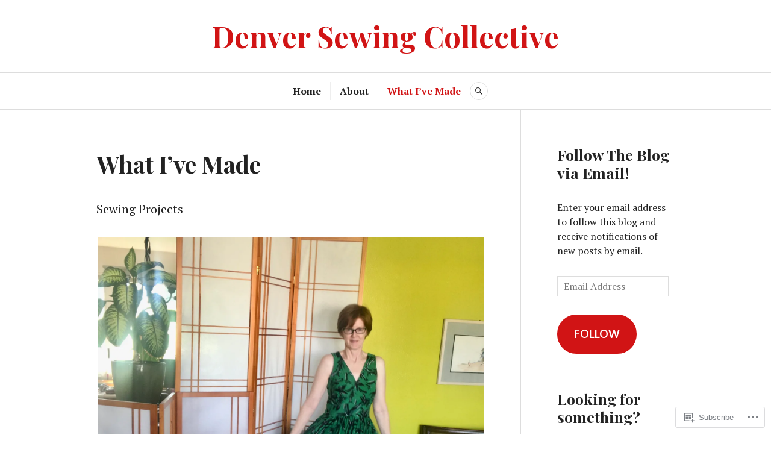

--- FILE ---
content_type: text/html; charset=UTF-8
request_url: https://denversews.com/what-ive-made-jilly/
body_size: 32787
content:
<!DOCTYPE html>
<html lang="en">
<head>
<meta charset="UTF-8">
<meta name="viewport" content="width=device-width, initial-scale=1">
<link rel="profile" href="http://gmpg.org/xfn/11">
<link rel="pingback" href="https://denversews.com/xmlrpc.php">

<title>What I&#8217;ve Made &#8211; Denver Sewing Collective</title>
<meta name='robots' content='max-image-preview:large' />

<!-- Async WordPress.com Remote Login -->
<script id="wpcom_remote_login_js">
var wpcom_remote_login_extra_auth = '';
function wpcom_remote_login_remove_dom_node_id( element_id ) {
	var dom_node = document.getElementById( element_id );
	if ( dom_node ) { dom_node.parentNode.removeChild( dom_node ); }
}
function wpcom_remote_login_remove_dom_node_classes( class_name ) {
	var dom_nodes = document.querySelectorAll( '.' + class_name );
	for ( var i = 0; i < dom_nodes.length; i++ ) {
		dom_nodes[ i ].parentNode.removeChild( dom_nodes[ i ] );
	}
}
function wpcom_remote_login_final_cleanup() {
	wpcom_remote_login_remove_dom_node_classes( "wpcom_remote_login_msg" );
	wpcom_remote_login_remove_dom_node_id( "wpcom_remote_login_key" );
	wpcom_remote_login_remove_dom_node_id( "wpcom_remote_login_validate" );
	wpcom_remote_login_remove_dom_node_id( "wpcom_remote_login_js" );
	wpcom_remote_login_remove_dom_node_id( "wpcom_request_access_iframe" );
	wpcom_remote_login_remove_dom_node_id( "wpcom_request_access_styles" );
}

// Watch for messages back from the remote login
window.addEventListener( "message", function( e ) {
	if ( e.origin === "https://r-login.wordpress.com" ) {
		var data = {};
		try {
			data = JSON.parse( e.data );
		} catch( e ) {
			wpcom_remote_login_final_cleanup();
			return;
		}

		if ( data.msg === 'LOGIN' ) {
			// Clean up the login check iframe
			wpcom_remote_login_remove_dom_node_id( "wpcom_remote_login_key" );

			var id_regex = new RegExp( /^[0-9]+$/ );
			var token_regex = new RegExp( /^.*|.*|.*$/ );
			if (
				token_regex.test( data.token )
				&& id_regex.test( data.wpcomid )
			) {
				// We have everything we need to ask for a login
				var script = document.createElement( "script" );
				script.setAttribute( "id", "wpcom_remote_login_validate" );
				script.src = '/remote-login.php?wpcom_remote_login=validate'
					+ '&wpcomid=' + data.wpcomid
					+ '&token=' + encodeURIComponent( data.token )
					+ '&host=' + window.location.protocol
					+ '//' + window.location.hostname
					+ '&postid=5724'
					+ '&is_singular=';
				document.body.appendChild( script );
			}

			return;
		}

		// Safari ITP, not logged in, so redirect
		if ( data.msg === 'LOGIN-REDIRECT' ) {
			window.location = 'https://wordpress.com/log-in?redirect_to=' + window.location.href;
			return;
		}

		// Safari ITP, storage access failed, remove the request
		if ( data.msg === 'LOGIN-REMOVE' ) {
			var css_zap = 'html { -webkit-transition: margin-top 1s; transition: margin-top 1s; } /* 9001 */ html { margin-top: 0 !important; } * html body { margin-top: 0 !important; } @media screen and ( max-width: 782px ) { html { margin-top: 0 !important; } * html body { margin-top: 0 !important; } }';
			var style_zap = document.createElement( 'style' );
			style_zap.type = 'text/css';
			style_zap.appendChild( document.createTextNode( css_zap ) );
			document.body.appendChild( style_zap );

			var e = document.getElementById( 'wpcom_request_access_iframe' );
			e.parentNode.removeChild( e );

			document.cookie = 'wordpress_com_login_access=denied; path=/; max-age=31536000';

			return;
		}

		// Safari ITP
		if ( data.msg === 'REQUEST_ACCESS' ) {
			console.log( 'request access: safari' );

			// Check ITP iframe enable/disable knob
			if ( wpcom_remote_login_extra_auth !== 'safari_itp_iframe' ) {
				return;
			}

			// If we are in a "private window" there is no ITP.
			var private_window = false;
			try {
				var opendb = window.openDatabase( null, null, null, null );
			} catch( e ) {
				private_window = true;
			}

			if ( private_window ) {
				console.log( 'private window' );
				return;
			}

			var iframe = document.createElement( 'iframe' );
			iframe.id = 'wpcom_request_access_iframe';
			iframe.setAttribute( 'scrolling', 'no' );
			iframe.setAttribute( 'sandbox', 'allow-storage-access-by-user-activation allow-scripts allow-same-origin allow-top-navigation-by-user-activation' );
			iframe.src = 'https://r-login.wordpress.com/remote-login.php?wpcom_remote_login=request_access&origin=' + encodeURIComponent( data.origin ) + '&wpcomid=' + encodeURIComponent( data.wpcomid );

			var css = 'html { -webkit-transition: margin-top 1s; transition: margin-top 1s; } /* 9001 */ html { margin-top: 46px !important; } * html body { margin-top: 46px !important; } @media screen and ( max-width: 660px ) { html { margin-top: 71px !important; } * html body { margin-top: 71px !important; } #wpcom_request_access_iframe { display: block; height: 71px !important; } } #wpcom_request_access_iframe { border: 0px; height: 46px; position: fixed; top: 0; left: 0; width: 100%; min-width: 100%; z-index: 99999; background: #23282d; } ';

			var style = document.createElement( 'style' );
			style.type = 'text/css';
			style.id = 'wpcom_request_access_styles';
			style.appendChild( document.createTextNode( css ) );
			document.body.appendChild( style );

			document.body.appendChild( iframe );
		}

		if ( data.msg === 'DONE' ) {
			wpcom_remote_login_final_cleanup();
		}
	}
}, false );

// Inject the remote login iframe after the page has had a chance to load
// more critical resources
window.addEventListener( "DOMContentLoaded", function( e ) {
	var iframe = document.createElement( "iframe" );
	iframe.style.display = "none";
	iframe.setAttribute( "scrolling", "no" );
	iframe.setAttribute( "id", "wpcom_remote_login_key" );
	iframe.src = "https://r-login.wordpress.com/remote-login.php"
		+ "?wpcom_remote_login=key"
		+ "&origin=aHR0cHM6Ly9kZW52ZXJzZXdzLmNvbQ%3D%3D"
		+ "&wpcomid=58850623"
		+ "&time=" + Math.floor( Date.now() / 1000 );
	document.body.appendChild( iframe );
}, false );
</script>
<link rel='dns-prefetch' href='//s0.wp.com' />
<link rel='dns-prefetch' href='//widgets.wp.com' />
<link rel='dns-prefetch' href='//wordpress.com' />
<link rel='dns-prefetch' href='//fonts-api.wp.com' />
<link rel="alternate" type="application/rss+xml" title="Denver Sewing Collective &raquo; Feed" href="https://denversews.com/feed/" />
<link rel="alternate" type="application/rss+xml" title="Denver Sewing Collective &raquo; Comments Feed" href="https://denversews.com/comments/feed/" />
<link rel="alternate" type="application/rss+xml" title="Denver Sewing Collective &raquo; What I&#8217;ve Made Comments Feed" href="https://denversews.com/what-ive-made-jilly/feed/" />
	<script type="text/javascript">
		/* <![CDATA[ */
		function addLoadEvent(func) {
			var oldonload = window.onload;
			if (typeof window.onload != 'function') {
				window.onload = func;
			} else {
				window.onload = function () {
					oldonload();
					func();
				}
			}
		}
		/* ]]> */
	</script>
	<link crossorigin='anonymous' rel='stylesheet' id='all-css-0-1' href='/wp-content/mu-plugins/likes/jetpack-likes.css?m=1743883414i&cssminify=yes' type='text/css' media='all' />
<style id='wp-emoji-styles-inline-css'>

	img.wp-smiley, img.emoji {
		display: inline !important;
		border: none !important;
		box-shadow: none !important;
		height: 1em !important;
		width: 1em !important;
		margin: 0 0.07em !important;
		vertical-align: -0.1em !important;
		background: none !important;
		padding: 0 !important;
	}
/*# sourceURL=wp-emoji-styles-inline-css */
</style>
<link crossorigin='anonymous' rel='stylesheet' id='all-css-2-1' href='/wp-content/plugins/gutenberg-core/v22.2.0/build/styles/block-library/style.css?m=1764855221i&cssminify=yes' type='text/css' media='all' />
<style id='wp-block-library-inline-css'>
.has-text-align-justify {
	text-align:justify;
}
.has-text-align-justify{text-align:justify;}

/*# sourceURL=wp-block-library-inline-css */
</style><style id='global-styles-inline-css'>
:root{--wp--preset--aspect-ratio--square: 1;--wp--preset--aspect-ratio--4-3: 4/3;--wp--preset--aspect-ratio--3-4: 3/4;--wp--preset--aspect-ratio--3-2: 3/2;--wp--preset--aspect-ratio--2-3: 2/3;--wp--preset--aspect-ratio--16-9: 16/9;--wp--preset--aspect-ratio--9-16: 9/16;--wp--preset--color--black: #222222;--wp--preset--color--cyan-bluish-gray: #abb8c3;--wp--preset--color--white: #ffffff;--wp--preset--color--pale-pink: #f78da7;--wp--preset--color--vivid-red: #cf2e2e;--wp--preset--color--luminous-vivid-orange: #ff6900;--wp--preset--color--luminous-vivid-amber: #fcb900;--wp--preset--color--light-green-cyan: #7bdcb5;--wp--preset--color--vivid-green-cyan: #00d084;--wp--preset--color--pale-cyan-blue: #8ed1fc;--wp--preset--color--vivid-cyan-blue: #0693e3;--wp--preset--color--vivid-purple: #9b51e0;--wp--preset--color--dark-gray: #555555;--wp--preset--color--medium-gray: #777777;--wp--preset--color--light-gray: #dddddd;--wp--preset--color--red: #d11415;--wp--preset--gradient--vivid-cyan-blue-to-vivid-purple: linear-gradient(135deg,rgb(6,147,227) 0%,rgb(155,81,224) 100%);--wp--preset--gradient--light-green-cyan-to-vivid-green-cyan: linear-gradient(135deg,rgb(122,220,180) 0%,rgb(0,208,130) 100%);--wp--preset--gradient--luminous-vivid-amber-to-luminous-vivid-orange: linear-gradient(135deg,rgb(252,185,0) 0%,rgb(255,105,0) 100%);--wp--preset--gradient--luminous-vivid-orange-to-vivid-red: linear-gradient(135deg,rgb(255,105,0) 0%,rgb(207,46,46) 100%);--wp--preset--gradient--very-light-gray-to-cyan-bluish-gray: linear-gradient(135deg,rgb(238,238,238) 0%,rgb(169,184,195) 100%);--wp--preset--gradient--cool-to-warm-spectrum: linear-gradient(135deg,rgb(74,234,220) 0%,rgb(151,120,209) 20%,rgb(207,42,186) 40%,rgb(238,44,130) 60%,rgb(251,105,98) 80%,rgb(254,248,76) 100%);--wp--preset--gradient--blush-light-purple: linear-gradient(135deg,rgb(255,206,236) 0%,rgb(152,150,240) 100%);--wp--preset--gradient--blush-bordeaux: linear-gradient(135deg,rgb(254,205,165) 0%,rgb(254,45,45) 50%,rgb(107,0,62) 100%);--wp--preset--gradient--luminous-dusk: linear-gradient(135deg,rgb(255,203,112) 0%,rgb(199,81,192) 50%,rgb(65,88,208) 100%);--wp--preset--gradient--pale-ocean: linear-gradient(135deg,rgb(255,245,203) 0%,rgb(182,227,212) 50%,rgb(51,167,181) 100%);--wp--preset--gradient--electric-grass: linear-gradient(135deg,rgb(202,248,128) 0%,rgb(113,206,126) 100%);--wp--preset--gradient--midnight: linear-gradient(135deg,rgb(2,3,129) 0%,rgb(40,116,252) 100%);--wp--preset--font-size--small: 13px;--wp--preset--font-size--medium: 20px;--wp--preset--font-size--large: 36px;--wp--preset--font-size--x-large: 42px;--wp--preset--font-family--albert-sans: 'Albert Sans', sans-serif;--wp--preset--font-family--alegreya: Alegreya, serif;--wp--preset--font-family--arvo: Arvo, serif;--wp--preset--font-family--bodoni-moda: 'Bodoni Moda', serif;--wp--preset--font-family--bricolage-grotesque: 'Bricolage Grotesque', sans-serif;--wp--preset--font-family--cabin: Cabin, sans-serif;--wp--preset--font-family--chivo: Chivo, sans-serif;--wp--preset--font-family--commissioner: Commissioner, sans-serif;--wp--preset--font-family--cormorant: Cormorant, serif;--wp--preset--font-family--courier-prime: 'Courier Prime', monospace;--wp--preset--font-family--crimson-pro: 'Crimson Pro', serif;--wp--preset--font-family--dm-mono: 'DM Mono', monospace;--wp--preset--font-family--dm-sans: 'DM Sans', sans-serif;--wp--preset--font-family--dm-serif-display: 'DM Serif Display', serif;--wp--preset--font-family--domine: Domine, serif;--wp--preset--font-family--eb-garamond: 'EB Garamond', serif;--wp--preset--font-family--epilogue: Epilogue, sans-serif;--wp--preset--font-family--fahkwang: Fahkwang, sans-serif;--wp--preset--font-family--figtree: Figtree, sans-serif;--wp--preset--font-family--fira-sans: 'Fira Sans', sans-serif;--wp--preset--font-family--fjalla-one: 'Fjalla One', sans-serif;--wp--preset--font-family--fraunces: Fraunces, serif;--wp--preset--font-family--gabarito: Gabarito, system-ui;--wp--preset--font-family--ibm-plex-mono: 'IBM Plex Mono', monospace;--wp--preset--font-family--ibm-plex-sans: 'IBM Plex Sans', sans-serif;--wp--preset--font-family--ibarra-real-nova: 'Ibarra Real Nova', serif;--wp--preset--font-family--instrument-serif: 'Instrument Serif', serif;--wp--preset--font-family--inter: Inter, sans-serif;--wp--preset--font-family--josefin-sans: 'Josefin Sans', sans-serif;--wp--preset--font-family--jost: Jost, sans-serif;--wp--preset--font-family--libre-baskerville: 'Libre Baskerville', serif;--wp--preset--font-family--libre-franklin: 'Libre Franklin', sans-serif;--wp--preset--font-family--literata: Literata, serif;--wp--preset--font-family--lora: Lora, serif;--wp--preset--font-family--merriweather: Merriweather, serif;--wp--preset--font-family--montserrat: Montserrat, sans-serif;--wp--preset--font-family--newsreader: Newsreader, serif;--wp--preset--font-family--noto-sans-mono: 'Noto Sans Mono', sans-serif;--wp--preset--font-family--nunito: Nunito, sans-serif;--wp--preset--font-family--open-sans: 'Open Sans', sans-serif;--wp--preset--font-family--overpass: Overpass, sans-serif;--wp--preset--font-family--pt-serif: 'PT Serif', serif;--wp--preset--font-family--petrona: Petrona, serif;--wp--preset--font-family--piazzolla: Piazzolla, serif;--wp--preset--font-family--playfair-display: 'Playfair Display', serif;--wp--preset--font-family--plus-jakarta-sans: 'Plus Jakarta Sans', sans-serif;--wp--preset--font-family--poppins: Poppins, sans-serif;--wp--preset--font-family--raleway: Raleway, sans-serif;--wp--preset--font-family--roboto: Roboto, sans-serif;--wp--preset--font-family--roboto-slab: 'Roboto Slab', serif;--wp--preset--font-family--rubik: Rubik, sans-serif;--wp--preset--font-family--rufina: Rufina, serif;--wp--preset--font-family--sora: Sora, sans-serif;--wp--preset--font-family--source-sans-3: 'Source Sans 3', sans-serif;--wp--preset--font-family--source-serif-4: 'Source Serif 4', serif;--wp--preset--font-family--space-mono: 'Space Mono', monospace;--wp--preset--font-family--syne: Syne, sans-serif;--wp--preset--font-family--texturina: Texturina, serif;--wp--preset--font-family--urbanist: Urbanist, sans-serif;--wp--preset--font-family--work-sans: 'Work Sans', sans-serif;--wp--preset--spacing--20: 0.44rem;--wp--preset--spacing--30: 0.67rem;--wp--preset--spacing--40: 1rem;--wp--preset--spacing--50: 1.5rem;--wp--preset--spacing--60: 2.25rem;--wp--preset--spacing--70: 3.38rem;--wp--preset--spacing--80: 5.06rem;--wp--preset--shadow--natural: 6px 6px 9px rgba(0, 0, 0, 0.2);--wp--preset--shadow--deep: 12px 12px 50px rgba(0, 0, 0, 0.4);--wp--preset--shadow--sharp: 6px 6px 0px rgba(0, 0, 0, 0.2);--wp--preset--shadow--outlined: 6px 6px 0px -3px rgb(255, 255, 255), 6px 6px rgb(0, 0, 0);--wp--preset--shadow--crisp: 6px 6px 0px rgb(0, 0, 0);}:where(.is-layout-flex){gap: 0.5em;}:where(.is-layout-grid){gap: 0.5em;}body .is-layout-flex{display: flex;}.is-layout-flex{flex-wrap: wrap;align-items: center;}.is-layout-flex > :is(*, div){margin: 0;}body .is-layout-grid{display: grid;}.is-layout-grid > :is(*, div){margin: 0;}:where(.wp-block-columns.is-layout-flex){gap: 2em;}:where(.wp-block-columns.is-layout-grid){gap: 2em;}:where(.wp-block-post-template.is-layout-flex){gap: 1.25em;}:where(.wp-block-post-template.is-layout-grid){gap: 1.25em;}.has-black-color{color: var(--wp--preset--color--black) !important;}.has-cyan-bluish-gray-color{color: var(--wp--preset--color--cyan-bluish-gray) !important;}.has-white-color{color: var(--wp--preset--color--white) !important;}.has-pale-pink-color{color: var(--wp--preset--color--pale-pink) !important;}.has-vivid-red-color{color: var(--wp--preset--color--vivid-red) !important;}.has-luminous-vivid-orange-color{color: var(--wp--preset--color--luminous-vivid-orange) !important;}.has-luminous-vivid-amber-color{color: var(--wp--preset--color--luminous-vivid-amber) !important;}.has-light-green-cyan-color{color: var(--wp--preset--color--light-green-cyan) !important;}.has-vivid-green-cyan-color{color: var(--wp--preset--color--vivid-green-cyan) !important;}.has-pale-cyan-blue-color{color: var(--wp--preset--color--pale-cyan-blue) !important;}.has-vivid-cyan-blue-color{color: var(--wp--preset--color--vivid-cyan-blue) !important;}.has-vivid-purple-color{color: var(--wp--preset--color--vivid-purple) !important;}.has-black-background-color{background-color: var(--wp--preset--color--black) !important;}.has-cyan-bluish-gray-background-color{background-color: var(--wp--preset--color--cyan-bluish-gray) !important;}.has-white-background-color{background-color: var(--wp--preset--color--white) !important;}.has-pale-pink-background-color{background-color: var(--wp--preset--color--pale-pink) !important;}.has-vivid-red-background-color{background-color: var(--wp--preset--color--vivid-red) !important;}.has-luminous-vivid-orange-background-color{background-color: var(--wp--preset--color--luminous-vivid-orange) !important;}.has-luminous-vivid-amber-background-color{background-color: var(--wp--preset--color--luminous-vivid-amber) !important;}.has-light-green-cyan-background-color{background-color: var(--wp--preset--color--light-green-cyan) !important;}.has-vivid-green-cyan-background-color{background-color: var(--wp--preset--color--vivid-green-cyan) !important;}.has-pale-cyan-blue-background-color{background-color: var(--wp--preset--color--pale-cyan-blue) !important;}.has-vivid-cyan-blue-background-color{background-color: var(--wp--preset--color--vivid-cyan-blue) !important;}.has-vivid-purple-background-color{background-color: var(--wp--preset--color--vivid-purple) !important;}.has-black-border-color{border-color: var(--wp--preset--color--black) !important;}.has-cyan-bluish-gray-border-color{border-color: var(--wp--preset--color--cyan-bluish-gray) !important;}.has-white-border-color{border-color: var(--wp--preset--color--white) !important;}.has-pale-pink-border-color{border-color: var(--wp--preset--color--pale-pink) !important;}.has-vivid-red-border-color{border-color: var(--wp--preset--color--vivid-red) !important;}.has-luminous-vivid-orange-border-color{border-color: var(--wp--preset--color--luminous-vivid-orange) !important;}.has-luminous-vivid-amber-border-color{border-color: var(--wp--preset--color--luminous-vivid-amber) !important;}.has-light-green-cyan-border-color{border-color: var(--wp--preset--color--light-green-cyan) !important;}.has-vivid-green-cyan-border-color{border-color: var(--wp--preset--color--vivid-green-cyan) !important;}.has-pale-cyan-blue-border-color{border-color: var(--wp--preset--color--pale-cyan-blue) !important;}.has-vivid-cyan-blue-border-color{border-color: var(--wp--preset--color--vivid-cyan-blue) !important;}.has-vivid-purple-border-color{border-color: var(--wp--preset--color--vivid-purple) !important;}.has-vivid-cyan-blue-to-vivid-purple-gradient-background{background: var(--wp--preset--gradient--vivid-cyan-blue-to-vivid-purple) !important;}.has-light-green-cyan-to-vivid-green-cyan-gradient-background{background: var(--wp--preset--gradient--light-green-cyan-to-vivid-green-cyan) !important;}.has-luminous-vivid-amber-to-luminous-vivid-orange-gradient-background{background: var(--wp--preset--gradient--luminous-vivid-amber-to-luminous-vivid-orange) !important;}.has-luminous-vivid-orange-to-vivid-red-gradient-background{background: var(--wp--preset--gradient--luminous-vivid-orange-to-vivid-red) !important;}.has-very-light-gray-to-cyan-bluish-gray-gradient-background{background: var(--wp--preset--gradient--very-light-gray-to-cyan-bluish-gray) !important;}.has-cool-to-warm-spectrum-gradient-background{background: var(--wp--preset--gradient--cool-to-warm-spectrum) !important;}.has-blush-light-purple-gradient-background{background: var(--wp--preset--gradient--blush-light-purple) !important;}.has-blush-bordeaux-gradient-background{background: var(--wp--preset--gradient--blush-bordeaux) !important;}.has-luminous-dusk-gradient-background{background: var(--wp--preset--gradient--luminous-dusk) !important;}.has-pale-ocean-gradient-background{background: var(--wp--preset--gradient--pale-ocean) !important;}.has-electric-grass-gradient-background{background: var(--wp--preset--gradient--electric-grass) !important;}.has-midnight-gradient-background{background: var(--wp--preset--gradient--midnight) !important;}.has-small-font-size{font-size: var(--wp--preset--font-size--small) !important;}.has-medium-font-size{font-size: var(--wp--preset--font-size--medium) !important;}.has-large-font-size{font-size: var(--wp--preset--font-size--large) !important;}.has-x-large-font-size{font-size: var(--wp--preset--font-size--x-large) !important;}.has-albert-sans-font-family{font-family: var(--wp--preset--font-family--albert-sans) !important;}.has-alegreya-font-family{font-family: var(--wp--preset--font-family--alegreya) !important;}.has-arvo-font-family{font-family: var(--wp--preset--font-family--arvo) !important;}.has-bodoni-moda-font-family{font-family: var(--wp--preset--font-family--bodoni-moda) !important;}.has-bricolage-grotesque-font-family{font-family: var(--wp--preset--font-family--bricolage-grotesque) !important;}.has-cabin-font-family{font-family: var(--wp--preset--font-family--cabin) !important;}.has-chivo-font-family{font-family: var(--wp--preset--font-family--chivo) !important;}.has-commissioner-font-family{font-family: var(--wp--preset--font-family--commissioner) !important;}.has-cormorant-font-family{font-family: var(--wp--preset--font-family--cormorant) !important;}.has-courier-prime-font-family{font-family: var(--wp--preset--font-family--courier-prime) !important;}.has-crimson-pro-font-family{font-family: var(--wp--preset--font-family--crimson-pro) !important;}.has-dm-mono-font-family{font-family: var(--wp--preset--font-family--dm-mono) !important;}.has-dm-sans-font-family{font-family: var(--wp--preset--font-family--dm-sans) !important;}.has-dm-serif-display-font-family{font-family: var(--wp--preset--font-family--dm-serif-display) !important;}.has-domine-font-family{font-family: var(--wp--preset--font-family--domine) !important;}.has-eb-garamond-font-family{font-family: var(--wp--preset--font-family--eb-garamond) !important;}.has-epilogue-font-family{font-family: var(--wp--preset--font-family--epilogue) !important;}.has-fahkwang-font-family{font-family: var(--wp--preset--font-family--fahkwang) !important;}.has-figtree-font-family{font-family: var(--wp--preset--font-family--figtree) !important;}.has-fira-sans-font-family{font-family: var(--wp--preset--font-family--fira-sans) !important;}.has-fjalla-one-font-family{font-family: var(--wp--preset--font-family--fjalla-one) !important;}.has-fraunces-font-family{font-family: var(--wp--preset--font-family--fraunces) !important;}.has-gabarito-font-family{font-family: var(--wp--preset--font-family--gabarito) !important;}.has-ibm-plex-mono-font-family{font-family: var(--wp--preset--font-family--ibm-plex-mono) !important;}.has-ibm-plex-sans-font-family{font-family: var(--wp--preset--font-family--ibm-plex-sans) !important;}.has-ibarra-real-nova-font-family{font-family: var(--wp--preset--font-family--ibarra-real-nova) !important;}.has-instrument-serif-font-family{font-family: var(--wp--preset--font-family--instrument-serif) !important;}.has-inter-font-family{font-family: var(--wp--preset--font-family--inter) !important;}.has-josefin-sans-font-family{font-family: var(--wp--preset--font-family--josefin-sans) !important;}.has-jost-font-family{font-family: var(--wp--preset--font-family--jost) !important;}.has-libre-baskerville-font-family{font-family: var(--wp--preset--font-family--libre-baskerville) !important;}.has-libre-franklin-font-family{font-family: var(--wp--preset--font-family--libre-franklin) !important;}.has-literata-font-family{font-family: var(--wp--preset--font-family--literata) !important;}.has-lora-font-family{font-family: var(--wp--preset--font-family--lora) !important;}.has-merriweather-font-family{font-family: var(--wp--preset--font-family--merriweather) !important;}.has-montserrat-font-family{font-family: var(--wp--preset--font-family--montserrat) !important;}.has-newsreader-font-family{font-family: var(--wp--preset--font-family--newsreader) !important;}.has-noto-sans-mono-font-family{font-family: var(--wp--preset--font-family--noto-sans-mono) !important;}.has-nunito-font-family{font-family: var(--wp--preset--font-family--nunito) !important;}.has-open-sans-font-family{font-family: var(--wp--preset--font-family--open-sans) !important;}.has-overpass-font-family{font-family: var(--wp--preset--font-family--overpass) !important;}.has-pt-serif-font-family{font-family: var(--wp--preset--font-family--pt-serif) !important;}.has-petrona-font-family{font-family: var(--wp--preset--font-family--petrona) !important;}.has-piazzolla-font-family{font-family: var(--wp--preset--font-family--piazzolla) !important;}.has-playfair-display-font-family{font-family: var(--wp--preset--font-family--playfair-display) !important;}.has-plus-jakarta-sans-font-family{font-family: var(--wp--preset--font-family--plus-jakarta-sans) !important;}.has-poppins-font-family{font-family: var(--wp--preset--font-family--poppins) !important;}.has-raleway-font-family{font-family: var(--wp--preset--font-family--raleway) !important;}.has-roboto-font-family{font-family: var(--wp--preset--font-family--roboto) !important;}.has-roboto-slab-font-family{font-family: var(--wp--preset--font-family--roboto-slab) !important;}.has-rubik-font-family{font-family: var(--wp--preset--font-family--rubik) !important;}.has-rufina-font-family{font-family: var(--wp--preset--font-family--rufina) !important;}.has-sora-font-family{font-family: var(--wp--preset--font-family--sora) !important;}.has-source-sans-3-font-family{font-family: var(--wp--preset--font-family--source-sans-3) !important;}.has-source-serif-4-font-family{font-family: var(--wp--preset--font-family--source-serif-4) !important;}.has-space-mono-font-family{font-family: var(--wp--preset--font-family--space-mono) !important;}.has-syne-font-family{font-family: var(--wp--preset--font-family--syne) !important;}.has-texturina-font-family{font-family: var(--wp--preset--font-family--texturina) !important;}.has-urbanist-font-family{font-family: var(--wp--preset--font-family--urbanist) !important;}.has-work-sans-font-family{font-family: var(--wp--preset--font-family--work-sans) !important;}
/*# sourceURL=global-styles-inline-css */
</style>

<style id='classic-theme-styles-inline-css'>
/*! This file is auto-generated */
.wp-block-button__link{color:#fff;background-color:#32373c;border-radius:9999px;box-shadow:none;text-decoration:none;padding:calc(.667em + 2px) calc(1.333em + 2px);font-size:1.125em}.wp-block-file__button{background:#32373c;color:#fff;text-decoration:none}
/*# sourceURL=/wp-includes/css/classic-themes.min.css */
</style>
<link crossorigin='anonymous' rel='stylesheet' id='all-css-4-1' href='/_static/??-eJx9j8EOwjAIhl/IyvTgvBgfxXQtmZ2jbQrdfHxZll3U7ELgh48fYM7GpSgYBaiaPNY+RAaXCqpO2QroBKEPFkckHTs65gP8x+bgexTFecuN4HsfyWpjui4XZDYaKVQy8lQv3uMGlGzdy6i0rlgbQCnFrfmYMPpUwFZJZEWC+8GAi4OuhtHDhKVTaxWXN/m7Xo650+3UXprm3J6a6/ABpBt3RQ==&cssminify=yes' type='text/css' media='all' />
<link rel='stylesheet' id='verbum-gutenberg-css-css' href='https://widgets.wp.com/verbum-block-editor/block-editor.css?ver=1738686361' media='all' />
<link crossorigin='anonymous' rel='stylesheet' id='all-css-6-1' href='/_static/??-eJxtjeEOgjAMhF/I2aAY/GN8FDNKg2Nru7AtvL4zEEPUf3fftXewRIMqmSQDFxNDGZ0kQGWuyATnqbr0RY6VHMCBaHb1O33EGuw685O4NsTSA1qx8wB9UPS/h7vxiXK06DcPrCrwcIIwktC8Dv6V79I735rucj5d265ppxfzeVMP&cssminify=yes' type='text/css' media='all' />
<link rel='stylesheet' id='canard-pt-serif-playfair-display-css' href='https://fonts-api.wp.com/css?family=PT+Serif%3A400%2C700%2C400italic%2C700italic%7CPlayfair+Display%3A400%2C700%2C400italic%2C700italic&#038;subset=cyrillic%2Clatin%2Clatin-ext&#038;ver=6.9-RC2-61304' media='all' />
<link rel='stylesheet' id='canard-lato-inconsolata-css' href='https://fonts-api.wp.com/css?family=Lato%3A400%2C700%2C400italic%2C700italic%7CInconsolata%3A400%2C700&#038;subset=latin%2Clatin-ext&#038;ver=6.9-RC2-61304' media='all' />
<link crossorigin='anonymous' rel='stylesheet' id='all-css-10-1' href='/_static/??/wp-content/themes/pub/canard/style.css,/wp-content/themes/pub/canard/inc/style-wpcom.css?m=1744729374j&cssminify=yes' type='text/css' media='all' />
<style id='canard-style-inline-css'>
.posted-on, body:not(.group-blog) .entry-summary + .entry-meta > .comments-link:before { clip: rect(1px, 1px, 1px, 1px); height: 1px; position: absolute; overflow: hidden; width: 1px; }
/*# sourceURL=canard-style-inline-css */
</style>
<style id='jetpack_facebook_likebox-inline-css'>
.widget_facebook_likebox {
	overflow: hidden;
}

/*# sourceURL=/wp-content/mu-plugins/jetpack-plugin/moon/modules/widgets/facebook-likebox/style.css */
</style>
<link crossorigin='anonymous' rel='stylesheet' id='all-css-12-1' href='/_static/??-eJzTLy/QTc7PK0nNK9HPLdUtyClNz8wr1i9KTcrJTwcy0/WTi5G5ekCujj52Temp+bo5+cmJJZn5eSgc3bScxMwikFb7XFtDE1NLExMLc0OTLACohS2q&cssminify=yes' type='text/css' media='all' />
<link crossorigin='anonymous' rel='stylesheet' id='print-css-13-1' href='/wp-content/mu-plugins/global-print/global-print.css?m=1465851035i&cssminify=yes' type='text/css' media='print' />
<style id='jetpack-global-styles-frontend-style-inline-css'>
:root { --font-headings: unset; --font-base: unset; --font-headings-default: -apple-system,BlinkMacSystemFont,"Segoe UI",Roboto,Oxygen-Sans,Ubuntu,Cantarell,"Helvetica Neue",sans-serif; --font-base-default: -apple-system,BlinkMacSystemFont,"Segoe UI",Roboto,Oxygen-Sans,Ubuntu,Cantarell,"Helvetica Neue",sans-serif;}
/*# sourceURL=jetpack-global-styles-frontend-style-inline-css */
</style>
<link crossorigin='anonymous' rel='stylesheet' id='all-css-16-1' href='/_static/??-eJyNjcEKwjAQRH/IuFRT6kX8FNkmS5K6yQY3Qfx7bfEiXrwM82B4A49qnJRGpUHupnIPqSgs1Cq624chi6zhO5OCRryTR++fW00l7J3qDv43XVNxoOISsmEJol/wY2uR8vs3WggsM/I6uOTzMI3Hw8lOg11eUT1JKA==&cssminify=yes' type='text/css' media='all' />
<script type="text/javascript" id="wpcom-actionbar-placeholder-js-extra">
/* <![CDATA[ */
var actionbardata = {"siteID":"58850623","postID":"5724","siteURL":"https://denversews.com","xhrURL":"https://denversews.com/wp-admin/admin-ajax.php","nonce":"254b6b84e8","isLoggedIn":"","statusMessage":"","subsEmailDefault":"instantly","proxyScriptUrl":"https://s0.wp.com/wp-content/js/wpcom-proxy-request.js?m=1513050504i&amp;ver=20211021","shortlink":"https://wp.me/P3YVJB-1uk","i18n":{"followedText":"New posts from this site will now appear in your \u003Ca href=\"https://wordpress.com/reader\"\u003EReader\u003C/a\u003E","foldBar":"Collapse this bar","unfoldBar":"Expand this bar","shortLinkCopied":"Shortlink copied to clipboard."}};
//# sourceURL=wpcom-actionbar-placeholder-js-extra
/* ]]> */
</script>
<script type="text/javascript" id="jetpack-mu-wpcom-settings-js-before">
/* <![CDATA[ */
var JETPACK_MU_WPCOM_SETTINGS = {"assetsUrl":"https://s0.wp.com/wp-content/mu-plugins/jetpack-mu-wpcom-plugin/moon/jetpack_vendor/automattic/jetpack-mu-wpcom/src/build/"};
//# sourceURL=jetpack-mu-wpcom-settings-js-before
/* ]]> */
</script>
<script crossorigin='anonymous' type='text/javascript'  src='/_static/??-eJzTLy/QTc7PK0nNK9HPKtYvyinRLSjKr6jUyyrW0QfKZeYl55SmpBaDJLMKS1OLKqGUXm5mHkFFurmZ6UWJJalQxfa5tobmRgamxgZmFpZZACbyLJI='></script>
<script type="text/javascript" id="rlt-proxy-js-after">
/* <![CDATA[ */
	rltInitialize( {"token":null,"iframeOrigins":["https:\/\/widgets.wp.com"]} );
//# sourceURL=rlt-proxy-js-after
/* ]]> */
</script>
<link rel="EditURI" type="application/rsd+xml" title="RSD" href="https://denversew.wordpress.com/xmlrpc.php?rsd" />
<meta name="generator" content="WordPress.com" />
<link rel="canonical" href="https://denversews.com/what-ive-made-jilly/" />
<link rel='shortlink' href='https://wp.me/P3YVJB-1uk' />
<link rel="alternate" type="application/json+oembed" href="https://public-api.wordpress.com/oembed/?format=json&amp;url=https%3A%2F%2Fdenversews.com%2Fwhat-ive-made-jilly%2F&amp;for=wpcom-auto-discovery" /><link rel="alternate" type="application/xml+oembed" href="https://public-api.wordpress.com/oembed/?format=xml&amp;url=https%3A%2F%2Fdenversews.com%2Fwhat-ive-made-jilly%2F&amp;for=wpcom-auto-discovery" />
<!-- Jetpack Open Graph Tags -->
<meta property="og:type" content="article" />
<meta property="og:title" content="What I&#8217;ve Made" />
<meta property="og:url" content="https://denversews.com/what-ive-made-jilly/" />
<meta property="og:description" content="Sewing Projects &nbsp;" />
<meta property="article:published_time" content="2015-08-12T04:05:24+00:00" />
<meta property="article:modified_time" content="2020-07-21T18:13:22+00:00" />
<meta property="og:site_name" content="Denver Sewing Collective" />
<meta property="og:image" content="https://denversews.com/wp-content/uploads/2020/07/amelia-dress-3.jpg" />
<meta property="og:image:secure_url" content="https://i0.wp.com/denversews.com/wp-content/uploads/2020/07/amelia-dress-3.jpg?ssl=1" />
<meta property="og:image" content="https://denversews.com/wp-content/uploads/2020/07/vogue-8863-6.jpg" />
<meta property="og:image:secure_url" content="https://i0.wp.com/denversews.com/wp-content/uploads/2020/07/vogue-8863-6.jpg?ssl=1" />
<meta property="og:image" content="https://denversews.com/wp-content/uploads/2020/07/linen-8645-1.jpg" />
<meta property="og:image:secure_url" content="https://i0.wp.com/denversews.com/wp-content/uploads/2020/07/linen-8645-1.jpg?ssl=1" />
<meta property="og:image" content="https://denversews.com/wp-content/uploads/2020/07/green-8645-2.jpg" />
<meta property="og:image:secure_url" content="https://i0.wp.com/denversews.com/wp-content/uploads/2020/07/green-8645-2.jpg?ssl=1" />
<meta property="og:image" content="https://denversews.com/wp-content/uploads/2020/07/lois-2020.jpg" />
<meta property="og:image:secure_url" content="https://i0.wp.com/denversews.com/wp-content/uploads/2020/07/lois-2020.jpg?ssl=1" />
<meta property="og:image" content="https://denversews.com/wp-content/uploads/2015/08/19635039204_bb4a57ce28_h.jpg" />
<meta property="og:image:secure_url" content="https://i0.wp.com/denversews.com/wp-content/uploads/2015/08/19635039204_bb4a57ce28_h.jpg?ssl=1" />
<meta property="og:image" content="https://denversews.com/wp-content/uploads/2019/09/lois-dress-2-versions_48800535852_o-1.jpg" />
<meta property="og:image:secure_url" content="https://i0.wp.com/denversews.com/wp-content/uploads/2019/09/lois-dress-2-versions_48800535852_o-1.jpg?ssl=1" />
<meta property="og:image" content="https://denversews.com/wp-content/uploads/2015/08/19504519665_f04c2e7c2f_z.jpg" />
<meta property="og:image:secure_url" content="https://i0.wp.com/denversews.com/wp-content/uploads/2015/08/19504519665_f04c2e7c2f_z.jpg?ssl=1" />
<meta property="og:image" content="https://denversews.com/wp-content/uploads/2015/08/vogue-tunic.jpg" />
<meta property="og:image:secure_url" content="https://i0.wp.com/denversews.com/wp-content/uploads/2015/08/vogue-tunic.jpg?ssl=1" />
<meta property="og:image" content="https://denversews.com/wp-content/uploads/2015/08/red-skirt-1.jpg" />
<meta property="og:image:secure_url" content="https://i0.wp.com/denversews.com/wp-content/uploads/2015/08/red-skirt-1.jpg?ssl=1" />
<meta property="og:image" content="https://denversews.com/wp-content/uploads/2015/08/19067934535_a02d986860_z.jpg" />
<meta property="og:image:secure_url" content="https://i0.wp.com/denversews.com/wp-content/uploads/2015/08/19067934535_a02d986860_z.jpg?ssl=1" />
<meta property="og:image" content="https://denversews.com/wp-content/uploads/2015/08/bird-skirt_17570635529_o.jpg" />
<meta property="og:image:secure_url" content="https://i0.wp.com/denversews.com/wp-content/uploads/2015/08/bird-skirt_17570635529_o.jpg?ssl=1" />
<meta property="og:image" content="https://denversews.com/wp-content/uploads/2015/08/24451983385_df447a9ef2_b.jpg" />
<meta property="og:image:secure_url" content="https://i0.wp.com/denversews.com/wp-content/uploads/2015/08/24451983385_df447a9ef2_b.jpg?ssl=1" />
<meta property="og:image" content="https://denversews.com/wp-content/uploads/2017/06/file-jun-12-6-50-27-pm.jpeg" />
<meta property="og:image:secure_url" content="https://i0.wp.com/denversews.com/wp-content/uploads/2017/06/file-jun-12-6-50-27-pm.jpeg?ssl=1" />
<meta property="og:image" content="https://denversews.com/wp-content/uploads/2015/08/img_4090.jpg" />
<meta property="og:image:secure_url" content="https://i0.wp.com/denversews.com/wp-content/uploads/2015/08/img_4090.jpg?ssl=1" />
<meta property="og:image" content="https://denversews.com/wp-content/uploads/2015/08/img_4065.jpg" />
<meta property="og:image:secure_url" content="https://i0.wp.com/denversews.com/wp-content/uploads/2015/08/img_4065.jpg?ssl=1" />
<meta property="og:image" content="https://denversews.com/wp-content/uploads/2015/08/tessut-front.jpg" />
<meta property="og:image:secure_url" content="https://i0.wp.com/denversews.com/wp-content/uploads/2015/08/tessut-front.jpg?ssl=1" />
<meta property="og:image" content="https://denversews.com/wp-content/uploads/2015/08/img_6463.jpeg" />
<meta property="og:image:secure_url" content="https://i0.wp.com/denversews.com/wp-content/uploads/2015/08/img_6463.jpeg?ssl=1" />
<meta property="og:image" content="https://denversews.com/wp-content/uploads/2015/08/mccalls-6844-and-new-look-6289_18081210094_o-e1439352533361.jpg" />
<meta property="og:image:secure_url" content="https://i0.wp.com/denversews.com/wp-content/uploads/2015/08/mccalls-6844-and-new-look-6289_18081210094_o-e1439352533361.jpg?ssl=1" />
<meta property="og:image" content="https://denversews.com/wp-content/uploads/2015/08/14551636689_d5bcdfb134_z.jpg" />
<meta property="og:image:secure_url" content="https://i0.wp.com/denversews.com/wp-content/uploads/2015/08/14551636689_d5bcdfb134_z.jpg?ssl=1" />
<meta property="og:image" content="https://denversews.com/wp-content/uploads/2015/08/15157609984_65f3b6bfb8_z.jpg" />
<meta property="og:image:secure_url" content="https://i0.wp.com/denversews.com/wp-content/uploads/2015/08/15157609984_65f3b6bfb8_z.jpg?ssl=1" />
<meta property="og:image" content="https://denversews.com/wp-content/uploads/2015/08/img_4165.jpg" />
<meta property="og:image:secure_url" content="https://i0.wp.com/denversews.com/wp-content/uploads/2015/08/img_4165.jpg?ssl=1" />
<meta property="og:image" content="https://denversews.com/wp-content/uploads/2015/08/15364344796_0db34e5680_z.jpg" />
<meta property="og:image:secure_url" content="https://i0.wp.com/denversews.com/wp-content/uploads/2015/08/15364344796_0db34e5680_z.jpg?ssl=1" />
<meta property="og:image" content="https://denversews.com/wp-content/uploads/2015/08/picmonkey-photo.jpg" />
<meta property="og:image:secure_url" content="https://i0.wp.com/denversews.com/wp-content/uploads/2015/08/picmonkey-photo.jpg?ssl=1" />
<meta property="og:image" content="https://denversews.com/wp-content/uploads/2015/08/perfect-t-shirt-2.jpg" />
<meta property="og:image:secure_url" content="https://i0.wp.com/denversews.com/wp-content/uploads/2015/08/perfect-t-shirt-2.jpg?ssl=1" />
<meta property="og:image" content="https://denversews.com/wp-content/uploads/2015/08/skirt-collage.jpg" />
<meta property="og:image:secure_url" content="https://i0.wp.com/denversews.com/wp-content/uploads/2015/08/skirt-collage.jpg?ssl=1" />
<meta property="og:image" content="https://denversews.com/wp-content/uploads/2015/08/20037249681_267dc57e25_k.jpg" />
<meta property="og:image:secure_url" content="https://i0.wp.com/denversews.com/wp-content/uploads/2015/08/20037249681_267dc57e25_k.jpg?ssl=1" />
<meta property="og:image" content="https://denversews.com/wp-content/uploads/2015/08/img_3470.jpg" />
<meta property="og:image:secure_url" content="https://i0.wp.com/denversews.com/wp-content/uploads/2015/08/img_3470.jpg?ssl=1" />
<meta property="og:image" content="https://denversews.com/wp-content/uploads/2015/08/img_0413.jpg" />
<meta property="og:image:secure_url" content="https://i0.wp.com/denversews.com/wp-content/uploads/2015/08/img_0413.jpg?ssl=1" />
<meta property="og:image" content="https://denversews.com/wp-content/uploads/2015/08/img_2655.jpg" />
<meta property="og:image:secure_url" content="https://i0.wp.com/denversews.com/wp-content/uploads/2015/08/img_2655.jpg?ssl=1" />
<meta property="og:image" content="https://denversews.com/wp-content/uploads/2015/08/img_0686.jpg" />
<meta property="og:image:secure_url" content="https://i0.wp.com/denversews.com/wp-content/uploads/2015/08/img_0686.jpg?ssl=1" />
<meta property="og:image:width" content="1890" />
<meta property="og:image:height" content="2048" />
<meta property="og:image:alt" content="amelia dress bella sunshine designs" />
<meta property="og:locale" content="en_US" />
<meta property="article:publisher" content="https://www.facebook.com/WordPresscom" />
<meta name="twitter:creator" content="@denversews" />
<meta name="twitter:site" content="@denversews" />
<meta name="twitter:text:title" content="What I&#8217;ve Made" />
<meta name="twitter:image" content="https://denversews.com/wp-content/uploads/2020/07/amelia-dress-3.jpg?w=640" />
<meta name="twitter:image:alt" content="amelia dress bella sunshine designs" />
<meta name="twitter:card" content="summary_large_image" />

<!-- End Jetpack Open Graph Tags -->
<link rel="shortcut icon" type="image/x-icon" href="https://secure.gravatar.com/blavatar/78bb1194e13f1532c8125697cf7300aad4a41d89b84cf014245a58688248e2fc?s=32" sizes="16x16" />
<link rel="icon" type="image/x-icon" href="https://secure.gravatar.com/blavatar/78bb1194e13f1532c8125697cf7300aad4a41d89b84cf014245a58688248e2fc?s=32" sizes="16x16" />
<link rel="apple-touch-icon" href="https://secure.gravatar.com/blavatar/78bb1194e13f1532c8125697cf7300aad4a41d89b84cf014245a58688248e2fc?s=114" />
<link rel='openid.server' href='https://denversews.com/?openidserver=1' />
<link rel='openid.delegate' href='https://denversews.com/' />
<link rel="search" type="application/opensearchdescription+xml" href="https://denversews.com/osd.xml" title="Denver Sewing Collective" />
<link rel="search" type="application/opensearchdescription+xml" href="https://s1.wp.com/opensearch.xml" title="WordPress.com" />
		<style type="text/css">
			.recentcomments a {
				display: inline !important;
				padding: 0 !important;
				margin: 0 !important;
			}

			table.recentcommentsavatartop img.avatar, table.recentcommentsavatarend img.avatar {
				border: 0px;
				margin: 0;
			}

			table.recentcommentsavatartop a, table.recentcommentsavatarend a {
				border: 0px !important;
				background-color: transparent !important;
			}

			td.recentcommentsavatarend, td.recentcommentsavatartop {
				padding: 0px 0px 1px 0px;
				margin: 0px;
			}

			td.recentcommentstextend {
				border: none !important;
				padding: 0px 0px 2px 10px;
			}

			.rtl td.recentcommentstextend {
				padding: 0px 10px 2px 0px;
			}

			td.recentcommentstexttop {
				border: none;
				padding: 0px 0px 0px 10px;
			}

			.rtl td.recentcommentstexttop {
				padding: 0px 10px 0px 0px;
			}
		</style>
		<meta name="description" content="Sewing Projects &nbsp;" />
<link crossorigin='anonymous' rel='stylesheet' id='all-css-0-3' href='/_static/??-eJydj9sKwkAMRH/INtSixQfxU6TNhpI2u1k2u5T+vYoX8EXUxzMMZxhYYoUaMoUMvlRRysjBYKIce5wfDF41wJkDwiCKs4EtHCnVaLaB7w1eXREywD5pMZJX6Rn8K8ws5KqxF6G0fqJfB+6fC4sDK4Nh4phZr+U3qj2Hm/nkj023aw/dvm220wU4noNk&cssminify=yes' type='text/css' media='all' />
<style id='jetpack-block-instagram-gallery-inline-css'>
.wp-block-jetpack-instagram-gallery__grid{align-content:stretch;display:flex;flex-direction:row;flex-wrap:wrap;justify-content:flex-start}.wp-block-jetpack-instagram-gallery__grid .wp-block-jetpack-instagram-gallery__grid-post{box-sizing:border-box;display:block;line-height:0;position:relative}.wp-block-jetpack-instagram-gallery__grid img{height:auto;width:100%}.wp-block-jetpack-instagram-gallery__grid-columns-1 .wp-block-jetpack-instagram-gallery__grid-post{width:100%}.wp-block-jetpack-instagram-gallery__grid-columns-2 .wp-block-jetpack-instagram-gallery__grid-post{width:50%}.wp-block-jetpack-instagram-gallery__grid-columns-3 .wp-block-jetpack-instagram-gallery__grid-post{width:33.33333%}.wp-block-jetpack-instagram-gallery__grid-columns-4 .wp-block-jetpack-instagram-gallery__grid-post{width:25%}.wp-block-jetpack-instagram-gallery__grid-columns-5 .wp-block-jetpack-instagram-gallery__grid-post{width:20%}.wp-block-jetpack-instagram-gallery__grid-columns-6 .wp-block-jetpack-instagram-gallery__grid-post{width:16.66667%}@media(max-width:600px){.wp-block-jetpack-instagram-gallery__grid.is-stacked-on-mobile .wp-block-jetpack-instagram-gallery__grid-post{width:100%}}@supports(display:grid){.wp-block-jetpack-instagram-gallery__grid{display:grid;grid-gap:10px;grid-auto-columns:1fr}@media(max-width:600px){.wp-block-jetpack-instagram-gallery__grid.is-stacked-on-mobile{display:block}.wp-block-jetpack-instagram-gallery__grid.is-stacked-on-mobile .wp-block-jetpack-instagram-gallery__grid-post{padding:var(--latest-instagram-posts-spacing)}}.wp-block-jetpack-instagram-gallery__grid .wp-block-jetpack-instagram-gallery__grid-post{width:auto}.wp-block-jetpack-instagram-gallery__grid .wp-block-jetpack-instagram-gallery__grid-post img{height:100%;object-fit:cover}.wp-block-jetpack-instagram-gallery__grid-columns-1{grid-template-columns:repeat(1,1fr)}.wp-block-jetpack-instagram-gallery__grid-columns-2{grid-template-columns:repeat(2,1fr)}.wp-block-jetpack-instagram-gallery__grid-columns-3{grid-template-columns:repeat(3,1fr)}.wp-block-jetpack-instagram-gallery__grid-columns-4{grid-template-columns:repeat(4,1fr)}.wp-block-jetpack-instagram-gallery__grid-columns-5{grid-template-columns:repeat(5,1fr)}.wp-block-jetpack-instagram-gallery__grid-columns-6{grid-template-columns:repeat(6,1fr)}}@supports(object-fit:cover){.wp-block-jetpack-instagram-gallery__grid-post img{height:100%;object-fit:cover}}
/*# sourceURL=/wp-content/mu-plugins/jetpack-plugin/moon/_inc/blocks/instagram-gallery/view.css?minify=false */
</style>
</head>

<body class="wp-singular page-template-default page page-id-5724 wp-embed-responsive wp-theme-pubcanard customizer-styles-applied group-blog jetpack-reblog-enabled date-hidden">
<div id="page" class="hfeed site">
	<a class="skip-link screen-reader-text" href="#content">Skip to content</a>

	<header id="masthead" class="site-header" role="banner">
		
		<div class="site-branding">
			<a href="https://denversews.com/" class="site-logo-link" rel="home" itemprop="url"></a>			<h1 class="site-title"><a href="https://denversews.com/" rel="home">Denver Sewing Collective</a></h1>
			<h2 class="site-description">Get Out &amp; Sew!</h2>
		</div><!-- .site-branding -->

		
		<div id="search-navigation" class="search-navigation">
			<div class="search-navigation-inner">
									<nav id="site-navigation" class="main-navigation" role="navigation">
						<button class="menu-toggle" aria-controls="primary-menu" aria-expanded="false"><span class="screen-reader-text">Primary Menu</span></button>
						<div class="menu-menu-1-container"><ul id="primary-menu" class="menu"><li id="menu-item-5774" class="menu-item menu-item-type-custom menu-item-object-custom menu-item-home menu-item-5774"><a href="https://denversews.com/">Home</a></li>
<li id="menu-item-5775" class="menu-item menu-item-type-post_type menu-item-object-page menu-item-5775"><a href="https://denversews.com/about/">About</a></li>
<li id="menu-item-5781" class="menu-item menu-item-type-post_type menu-item-object-page current-menu-item page_item page-item-5724 current_page_item menu-item-5781"><a href="https://denversews.com/what-ive-made-jilly/" aria-current="page">What I&#8217;ve Made</a></li>
</ul></div>					</nav><!-- #site-navigation -->
								<div id="search-header" class="search-header">
					<button class="search-toggle" aria-controls="search-form" aria-expanded="false"><span class="screen-reader-text">Search</span></button>
					<form role="search" method="get" class="search-form" action="https://denversews.com/">
				<label>
					<span class="screen-reader-text">Search for:</span>
					<input type="search" class="search-field" placeholder="Search &hellip;" value="" name="s" />
				</label>
				<input type="submit" class="search-submit" value="Search" />
			</form>				</div><!-- #search-header -->
			</div><!-- .search-navigation-inner -->
		</div><!-- #search-navigation -->
	</header><!-- #masthead -->

	<div id="content" class="site-content">

	<div class="site-content-inner">
		<div id="primary" class="content-area">
			<main id="main" class="site-main" role="main">

				
					
<article id="post-5724" class="post-5724 page type-page status-publish hentry">
	<header class="entry-header">
		
		<h1 class="entry-title">What I&#8217;ve Made</h1>	</header><!-- .entry-header -->

	
	<div class="entry-content">
		<p>Sewing Projects</p>
<div class="tiled-gallery type-square tiled-gallery-unresized" data-original-width="869" data-carousel-extra='{&quot;blog_id&quot;:58850623,&quot;permalink&quot;:&quot;https:\/\/denversews.com\/what-ive-made-jilly\/&quot;,&quot;likes_blog_id&quot;:58850623}' itemscope itemtype="http://schema.org/ImageGallery" > <div class="gallery-row" style="width: 869px; height: 869px;" data-original-width="869" data-original-height="869" > <div class="gallery-group" style="width: 869px; height: 869px;" data-original-width="869" data-original-height="869" > <div class="tiled-gallery-item " itemprop="associatedMedia" itemscope itemtype="http://schema.org/ImageObject"> <a href="https://denversews.com/2020/07/16/bella-sunshine-amelia-dress-maxi-version/amelia-dress-3/" border="0" itemprop="url"> <meta itemprop="width" content="865"> <meta itemprop="height" content="865"> <img class="" data-attachment-id="6635" data-orig-file="https://denversews.com/wp-content/uploads/2020/07/amelia-dress-3.jpg" data-orig-size="1890,2048" data-comments-opened="1" data-image-meta="{&quot;aperture&quot;:&quot;0&quot;,&quot;credit&quot;:&quot;&quot;,&quot;camera&quot;:&quot;&quot;,&quot;caption&quot;:&quot;&quot;,&quot;created_timestamp&quot;:&quot;0&quot;,&quot;copyright&quot;:&quot;&quot;,&quot;focal_length&quot;:&quot;0&quot;,&quot;iso&quot;:&quot;0&quot;,&quot;shutter_speed&quot;:&quot;0&quot;,&quot;title&quot;:&quot;&quot;,&quot;orientation&quot;:&quot;0&quot;}" data-image-title="amelia dress bella sunshine designs" data-image-description="" data-medium-file="https://denversews.com/wp-content/uploads/2020/07/amelia-dress-3.jpg?w=277" data-large-file="https://denversews.com/wp-content/uploads/2020/07/amelia-dress-3.jpg?w=869" src="https://i0.wp.com/denversews.com/wp-content/uploads/2020/07/amelia-dress-3.jpg?w=865&#038;h=865&#038;crop=1&#038;ssl=1" srcset="https://i0.wp.com/denversews.com/wp-content/uploads/2020/07/amelia-dress-3.jpg?w=865&amp;h=865&amp;crop=1&amp;ssl=1 865w, https://i0.wp.com/denversews.com/wp-content/uploads/2020/07/amelia-dress-3.jpg?w=1730&amp;h=1730&amp;crop=1&amp;ssl=1 1730w, https://i0.wp.com/denversews.com/wp-content/uploads/2020/07/amelia-dress-3.jpg?w=150&amp;h=150&amp;crop=1&amp;ssl=1 150w, https://i0.wp.com/denversews.com/wp-content/uploads/2020/07/amelia-dress-3.jpg?w=300&amp;h=300&amp;crop=1&amp;ssl=1 300w, https://i0.wp.com/denversews.com/wp-content/uploads/2020/07/amelia-dress-3.jpg?w=768&amp;h=768&amp;crop=1&amp;ssl=1 768w, https://i0.wp.com/denversews.com/wp-content/uploads/2020/07/amelia-dress-3.jpg?w=1024&amp;h=1024&amp;crop=1&amp;ssl=1 1024w, https://i0.wp.com/denversews.com/wp-content/uploads/2020/07/amelia-dress-3.jpg?w=1440&amp;h=1440&amp;crop=1&amp;ssl=1 1440w" width="865" height="865" loading="lazy" data-original-width="865" data-original-height="865" itemprop="http://schema.org/image" title="amelia dress bella sunshine designs" alt="amelia dress bella sunshine designs" style="width: 865px; height: 865px;" /> </a> <div class="tiled-gallery-caption" itemprop="caption description"> Bella Sunshine Amelia Dress </div> </div> </div> </div> <div class="gallery-row" style="width: 869px; height: 289px;" data-original-width="869" data-original-height="289" > <div class="gallery-group" style="width: 289px; height: 289px;" data-original-width="289" data-original-height="289" > <div class="tiled-gallery-item " itemprop="associatedMedia" itemscope itemtype="http://schema.org/ImageObject"> <a href="https://denversews.com/2020/07/21/vintage-vogue-8893-maxi-dress/vogue-8863-6/" border="0" itemprop="url"> <meta itemprop="width" content="285"> <meta itemprop="height" content="285"> <img class="" data-attachment-id="6647" data-orig-file="https://denversews.com/wp-content/uploads/2020/07/vogue-8863-6.jpg" data-orig-size="800,800" data-comments-opened="1" data-image-meta="{&quot;aperture&quot;:&quot;0&quot;,&quot;credit&quot;:&quot;&quot;,&quot;camera&quot;:&quot;&quot;,&quot;caption&quot;:&quot;&quot;,&quot;created_timestamp&quot;:&quot;0&quot;,&quot;copyright&quot;:&quot;&quot;,&quot;focal_length&quot;:&quot;0&quot;,&quot;iso&quot;:&quot;0&quot;,&quot;shutter_speed&quot;:&quot;0&quot;,&quot;title&quot;:&quot;&quot;,&quot;orientation&quot;:&quot;0&quot;}" data-image-title="" data-image-description="" data-medium-file="https://denversews.com/wp-content/uploads/2020/07/vogue-8863-6.jpg?w=300" data-large-file="https://denversews.com/wp-content/uploads/2020/07/vogue-8863-6.jpg?w=800" src="https://i0.wp.com/denversews.com/wp-content/uploads/2020/07/vogue-8863-6.jpg?w=285&#038;h=285&#038;crop=1&#038;ssl=1" srcset="https://i0.wp.com/denversews.com/wp-content/uploads/2020/07/vogue-8863-6.jpg?w=285&amp;h=285&amp;crop=1&amp;ssl=1 285w, https://i0.wp.com/denversews.com/wp-content/uploads/2020/07/vogue-8863-6.jpg?w=570&amp;h=570&amp;crop=1&amp;ssl=1 570w, https://i0.wp.com/denversews.com/wp-content/uploads/2020/07/vogue-8863-6.jpg?w=150&amp;h=150&amp;crop=1&amp;ssl=1 150w, https://i0.wp.com/denversews.com/wp-content/uploads/2020/07/vogue-8863-6.jpg?w=300&amp;h=300&amp;crop=1&amp;ssl=1 300w" width="285" height="285" loading="lazy" data-original-width="285" data-original-height="285" itemprop="http://schema.org/image" title="" alt="Vintage Vogue 8863" style="width: 285px; height: 285px;" /> </a> <div class="tiled-gallery-caption" itemprop="caption description"> Vintage Vogue 8863 </div> </div> </div> <div class="gallery-group" style="width: 289px; height: 289px;" data-original-width="289" data-original-height="289" > <div class="tiled-gallery-item " itemprop="associatedMedia" itemscope itemtype="http://schema.org/ImageObject"> <a href="https://denversews.com/2020/07/27/vintage-vogue-8645/linen-8645-1/" border="0" itemprop="url"> <meta itemprop="width" content="285"> <meta itemprop="height" content="285"> <img class="" data-attachment-id="6654" data-orig-file="https://denversews.com/wp-content/uploads/2020/07/linen-8645-1.jpg" data-orig-size="2048,2048" data-comments-opened="1" data-image-meta="{&quot;aperture&quot;:&quot;0&quot;,&quot;credit&quot;:&quot;&quot;,&quot;camera&quot;:&quot;&quot;,&quot;caption&quot;:&quot;&quot;,&quot;created_timestamp&quot;:&quot;0&quot;,&quot;copyright&quot;:&quot;&quot;,&quot;focal_length&quot;:&quot;0&quot;,&quot;iso&quot;:&quot;0&quot;,&quot;shutter_speed&quot;:&quot;0&quot;,&quot;title&quot;:&quot;&quot;,&quot;orientation&quot;:&quot;0&quot;}" data-image-title="linen 8645 1" data-image-description="" data-medium-file="https://denversews.com/wp-content/uploads/2020/07/linen-8645-1.jpg?w=300" data-large-file="https://denversews.com/wp-content/uploads/2020/07/linen-8645-1.jpg?w=869" src="https://i0.wp.com/denversews.com/wp-content/uploads/2020/07/linen-8645-1.jpg?w=285&#038;h=285&#038;crop=1&#038;ssl=1" srcset="https://i0.wp.com/denversews.com/wp-content/uploads/2020/07/linen-8645-1.jpg?w=285&amp;h=285&amp;crop=1&amp;ssl=1 285w, https://i0.wp.com/denversews.com/wp-content/uploads/2020/07/linen-8645-1.jpg?w=570&amp;h=570&amp;crop=1&amp;ssl=1 570w, https://i0.wp.com/denversews.com/wp-content/uploads/2020/07/linen-8645-1.jpg?w=150&amp;h=150&amp;crop=1&amp;ssl=1 150w, https://i0.wp.com/denversews.com/wp-content/uploads/2020/07/linen-8645-1.jpg?w=300&amp;h=300&amp;crop=1&amp;ssl=1 300w" width="285" height="285" loading="lazy" data-original-width="285" data-original-height="285" itemprop="http://schema.org/image" title="linen 8645 1" alt="Vogue 8645 maxi" style="width: 285px; height: 285px;" /> </a> <div class="tiled-gallery-caption" itemprop="caption description"> Vogue OOP 8645 </div> </div> </div> <div class="gallery-group" style="width: 289px; height: 289px;" data-original-width="289" data-original-height="289" > <div class="tiled-gallery-item " itemprop="associatedMedia" itemscope itemtype="http://schema.org/ImageObject"> <a href="https://denversews.com/2020/07/27/vintage-vogue-8645/green-8645-2/" border="0" itemprop="url"> <meta itemprop="width" content="285"> <meta itemprop="height" content="285"> <img class="" data-attachment-id="6661" data-orig-file="https://denversews.com/wp-content/uploads/2020/07/green-8645-2.jpg" data-orig-size="2622,2622" data-comments-opened="1" data-image-meta="{&quot;aperture&quot;:&quot;2.2&quot;,&quot;credit&quot;:&quot;&quot;,&quot;camera&quot;:&quot;iPhone 6s Plus&quot;,&quot;caption&quot;:&quot;&quot;,&quot;created_timestamp&quot;:&quot;1594807343&quot;,&quot;copyright&quot;:&quot;&quot;,&quot;focal_length&quot;:&quot;4.15&quot;,&quot;iso&quot;:&quot;32&quot;,&quot;shutter_speed&quot;:&quot;0.066666666666667&quot;,&quot;title&quot;:&quot;&quot;,&quot;orientation&quot;:&quot;0&quot;}" data-image-title="green 8645 2" data-image-description="" data-medium-file="https://denversews.com/wp-content/uploads/2020/07/green-8645-2.jpg?w=300" data-large-file="https://denversews.com/wp-content/uploads/2020/07/green-8645-2.jpg?w=869" src="https://i0.wp.com/denversews.com/wp-content/uploads/2020/07/green-8645-2.jpg?w=285&#038;h=285&#038;crop=1&#038;ssl=1" srcset="https://i0.wp.com/denversews.com/wp-content/uploads/2020/07/green-8645-2.jpg?w=285&amp;h=285&amp;crop=1&amp;ssl=1 285w, https://i0.wp.com/denversews.com/wp-content/uploads/2020/07/green-8645-2.jpg?w=570&amp;h=570&amp;crop=1&amp;ssl=1 570w, https://i0.wp.com/denversews.com/wp-content/uploads/2020/07/green-8645-2.jpg?w=150&amp;h=150&amp;crop=1&amp;ssl=1 150w, https://i0.wp.com/denversews.com/wp-content/uploads/2020/07/green-8645-2.jpg?w=300&amp;h=300&amp;crop=1&amp;ssl=1 300w" width="285" height="285" loading="lazy" data-original-width="285" data-original-height="285" itemprop="http://schema.org/image" title="green 8645 2" alt="sewing maxi dresses" style="width: 285px; height: 285px;" /> </a> <div class="tiled-gallery-caption" itemprop="caption description"> Vogue 8645 </div> </div> </div> </div> <div class="gallery-row" style="width: 869px; height: 289px;" data-original-width="869" data-original-height="289" > <div class="gallery-group" style="width: 289px; height: 289px;" data-original-width="289" data-original-height="289" > <div class="tiled-gallery-item " itemprop="associatedMedia" itemscope itemtype="http://schema.org/ImageObject"> <a href="https://denversews.com/what-ive-made-jilly/lois-2020/" border="0" itemprop="url"> <meta itemprop="width" content="285"> <meta itemprop="height" content="285"> <img class="" data-attachment-id="6668" data-orig-file="https://denversews.com/wp-content/uploads/2020/07/lois-2020.jpg" data-orig-size="800,800" data-comments-opened="1" data-image-meta="{&quot;aperture&quot;:&quot;0&quot;,&quot;credit&quot;:&quot;&quot;,&quot;camera&quot;:&quot;&quot;,&quot;caption&quot;:&quot;&quot;,&quot;created_timestamp&quot;:&quot;0&quot;,&quot;copyright&quot;:&quot;&quot;,&quot;focal_length&quot;:&quot;0&quot;,&quot;iso&quot;:&quot;0&quot;,&quot;shutter_speed&quot;:&quot;0&quot;,&quot;title&quot;:&quot;&quot;,&quot;orientation&quot;:&quot;0&quot;}" data-image-title="lois dress" data-image-description="" data-medium-file="https://denversews.com/wp-content/uploads/2020/07/lois-2020.jpg?w=300" data-large-file="https://denversews.com/wp-content/uploads/2020/07/lois-2020.jpg?w=800" src="https://i0.wp.com/denversews.com/wp-content/uploads/2020/07/lois-2020.jpg?w=285&#038;h=285&#038;crop=1&#038;ssl=1" srcset="https://i0.wp.com/denversews.com/wp-content/uploads/2020/07/lois-2020.jpg?w=285&amp;h=285&amp;crop=1&amp;ssl=1 285w, https://i0.wp.com/denversews.com/wp-content/uploads/2020/07/lois-2020.jpg?w=570&amp;h=570&amp;crop=1&amp;ssl=1 570w, https://i0.wp.com/denversews.com/wp-content/uploads/2020/07/lois-2020.jpg?w=150&amp;h=150&amp;crop=1&amp;ssl=1 150w, https://i0.wp.com/denversews.com/wp-content/uploads/2020/07/lois-2020.jpg?w=300&amp;h=300&amp;crop=1&amp;ssl=1 300w" width="285" height="285" loading="lazy" data-original-width="285" data-original-height="285" itemprop="http://schema.org/image" title="lois dress" alt="redrafted lois dress" style="width: 285px; height: 285px;" /> </a> <div class="tiled-gallery-caption" itemprop="caption description"> Lois redrafted </div> </div> </div> <div class="gallery-group" style="width: 289px; height: 289px;" data-original-width="289" data-original-height="289" > <div class="tiled-gallery-item " itemprop="associatedMedia" itemscope itemtype="http://schema.org/ImageObject"> <a href="https://denversews.com/what-ive-made-jilly/19635039204_bb4a57ce28_h/" border="0" itemprop="url"> <meta itemprop="width" content="285"> <meta itemprop="height" content="285"> <img class="" data-attachment-id="5745" data-orig-file="https://denversews.com/wp-content/uploads/2015/08/19635039204_bb4a57ce28_h.jpg" data-orig-size="1179,1600" data-comments-opened="1" data-image-meta="{&quot;aperture&quot;:&quot;0&quot;,&quot;credit&quot;:&quot;&quot;,&quot;camera&quot;:&quot;&quot;,&quot;caption&quot;:&quot;&quot;,&quot;created_timestamp&quot;:&quot;0&quot;,&quot;copyright&quot;:&quot;&quot;,&quot;focal_length&quot;:&quot;0&quot;,&quot;iso&quot;:&quot;0&quot;,&quot;shutter_speed&quot;:&quot;0&quot;,&quot;title&quot;:&quot;&quot;,&quot;orientation&quot;:&quot;0&quot;}" data-image-title="19635039204_bb4a57ce28_h" data-image-description="" data-medium-file="https://denversews.com/wp-content/uploads/2015/08/19635039204_bb4a57ce28_h.jpg?w=221" data-large-file="https://denversews.com/wp-content/uploads/2015/08/19635039204_bb4a57ce28_h.jpg?w=755" src="https://i0.wp.com/denversews.com/wp-content/uploads/2015/08/19635039204_bb4a57ce28_h.jpg?w=285&#038;h=285&#038;crop=1&#038;ssl=1" srcset="https://i0.wp.com/denversews.com/wp-content/uploads/2015/08/19635039204_bb4a57ce28_h.jpg?w=285&amp;h=285&amp;crop=1&amp;ssl=1 285w, https://i0.wp.com/denversews.com/wp-content/uploads/2015/08/19635039204_bb4a57ce28_h.jpg?w=570&amp;h=570&amp;crop=1&amp;ssl=1 570w, https://i0.wp.com/denversews.com/wp-content/uploads/2015/08/19635039204_bb4a57ce28_h.jpg?w=150&amp;h=150&amp;crop=1&amp;ssl=1 150w, https://i0.wp.com/denversews.com/wp-content/uploads/2015/08/19635039204_bb4a57ce28_h.jpg?w=300&amp;h=300&amp;crop=1&amp;ssl=1 300w" width="285" height="285" loading="lazy" data-original-width="285" data-original-height="285" itemprop="http://schema.org/image" title="19635039204_bb4a57ce28_h" alt="Simplicity 1104" style="width: 285px; height: 285px;" /> </a> <div class="tiled-gallery-caption" itemprop="caption description"> Simplicity 1104 </div> </div> </div> <div class="gallery-group" style="width: 289px; height: 289px;" data-original-width="289" data-original-height="289" > <div class="tiled-gallery-item " itemprop="associatedMedia" itemscope itemtype="http://schema.org/ImageObject"> <a href="https://denversews.com/2019/09/26/the-lois-dress-from-tessuti-patterns/lois-dress-2-versions_48800535852_o-2/" border="0" itemprop="url"> <meta itemprop="width" content="285"> <meta itemprop="height" content="285"> <img class="" data-attachment-id="6504" data-orig-file="https://denversews.com/wp-content/uploads/2019/09/lois-dress-2-versions_48800535852_o-1.jpg" data-orig-size="3024,3024" data-comments-opened="1" data-image-meta="{&quot;aperture&quot;:&quot;2.2&quot;,&quot;credit&quot;:&quot;&quot;,&quot;camera&quot;:&quot;iPhone 6s Plus&quot;,&quot;caption&quot;:&quot;&quot;,&quot;created_timestamp&quot;:&quot;1569506342&quot;,&quot;copyright&quot;:&quot;&quot;,&quot;focal_length&quot;:&quot;4.15&quot;,&quot;iso&quot;:&quot;80&quot;,&quot;shutter_speed&quot;:&quot;0.033333333333333&quot;,&quot;title&quot;:&quot;&quot;,&quot;orientation&quot;:&quot;1&quot;}" data-image-title="lois-dress-2-versions_48800535852_o" data-image-description="" data-medium-file="https://denversews.com/wp-content/uploads/2019/09/lois-dress-2-versions_48800535852_o-1.jpg?w=300" data-large-file="https://denversews.com/wp-content/uploads/2019/09/lois-dress-2-versions_48800535852_o-1.jpg?w=869" src="https://i0.wp.com/denversews.com/wp-content/uploads/2019/09/lois-dress-2-versions_48800535852_o-1.jpg?w=285&#038;h=285&#038;crop=1&#038;ssl=1" srcset="https://i0.wp.com/denversews.com/wp-content/uploads/2019/09/lois-dress-2-versions_48800535852_o-1.jpg?w=285&amp;h=285&amp;crop=1&amp;ssl=1 285w, https://i0.wp.com/denversews.com/wp-content/uploads/2019/09/lois-dress-2-versions_48800535852_o-1.jpg?w=570&amp;h=570&amp;crop=1&amp;ssl=1 570w, https://i0.wp.com/denversews.com/wp-content/uploads/2019/09/lois-dress-2-versions_48800535852_o-1.jpg?w=150&amp;h=150&amp;crop=1&amp;ssl=1 150w, https://i0.wp.com/denversews.com/wp-content/uploads/2019/09/lois-dress-2-versions_48800535852_o-1.jpg?w=300&amp;h=300&amp;crop=1&amp;ssl=1 300w" width="285" height="285" loading="lazy" data-original-width="285" data-original-height="285" itemprop="http://schema.org/image" title="lois-dress-2-versions_48800535852_o" alt="Lois redrafted" style="width: 285px; height: 285px;" /> </a> <div class="tiled-gallery-caption" itemprop="caption description"> Lois redrafted </div> </div> </div> </div> <div class="gallery-row" style="width: 869px; height: 289px;" data-original-width="869" data-original-height="289" > <div class="gallery-group" style="width: 289px; height: 289px;" data-original-width="289" data-original-height="289" > <div class="tiled-gallery-item " itemprop="associatedMedia" itemscope itemtype="http://schema.org/ImageObject"> <a href="https://denversews.com/what-ive-made-jilly/19504519665_f04c2e7c2f_z/" border="0" itemprop="url"> <meta itemprop="width" content="285"> <meta itemprop="height" content="285"> <img class="" data-attachment-id="5742" data-orig-file="https://denversews.com/wp-content/uploads/2015/08/19504519665_f04c2e7c2f_z.jpg" data-orig-size="538,640" data-comments-opened="1" data-image-meta="{&quot;aperture&quot;:&quot;0&quot;,&quot;credit&quot;:&quot;&quot;,&quot;camera&quot;:&quot;&quot;,&quot;caption&quot;:&quot;&quot;,&quot;created_timestamp&quot;:&quot;0&quot;,&quot;copyright&quot;:&quot;&quot;,&quot;focal_length&quot;:&quot;0&quot;,&quot;iso&quot;:&quot;0&quot;,&quot;shutter_speed&quot;:&quot;0&quot;,&quot;title&quot;:&quot;&quot;,&quot;orientation&quot;:&quot;0&quot;}" data-image-title="19504519665_f04c2e7c2f_z" data-image-description="" data-medium-file="https://denversews.com/wp-content/uploads/2015/08/19504519665_f04c2e7c2f_z.jpg?w=252" data-large-file="https://denversews.com/wp-content/uploads/2015/08/19504519665_f04c2e7c2f_z.jpg?w=538" src="https://i0.wp.com/denversews.com/wp-content/uploads/2015/08/19504519665_f04c2e7c2f_z.jpg?w=285&#038;h=285&#038;crop=1&#038;ssl=1" srcset="https://i0.wp.com/denversews.com/wp-content/uploads/2015/08/19504519665_f04c2e7c2f_z.jpg?w=285&amp;h=285&amp;crop=1&amp;ssl=1 285w, https://i0.wp.com/denversews.com/wp-content/uploads/2015/08/19504519665_f04c2e7c2f_z.jpg?w=150&amp;h=150&amp;crop=1&amp;ssl=1 150w, https://i0.wp.com/denversews.com/wp-content/uploads/2015/08/19504519665_f04c2e7c2f_z.jpg?w=300&amp;h=300&amp;crop=1&amp;ssl=1 300w" width="285" height="285" loading="lazy" data-original-width="285" data-original-height="285" itemprop="http://schema.org/image" title="19504519665_f04c2e7c2f_z" alt="McCalls 7131" style="width: 285px; height: 285px;" /> </a> <div class="tiled-gallery-caption" itemprop="caption description"> McCalls 7131 </div> </div> </div> <div class="gallery-group" style="width: 289px; height: 289px;" data-original-width="289" data-original-height="289" > <div class="tiled-gallery-item " itemprop="associatedMedia" itemscope itemtype="http://schema.org/ImageObject"> <a href="https://denversews.com/what-ive-made-jilly/vogue-tunic/" border="0" itemprop="url"> <meta itemprop="width" content="285"> <meta itemprop="height" content="285"> <img class="" data-attachment-id="6133" data-orig-file="https://denversews.com/wp-content/uploads/2015/08/vogue-tunic.jpg" data-orig-size="960,960" data-comments-opened="1" data-image-meta="{&quot;aperture&quot;:&quot;0&quot;,&quot;credit&quot;:&quot;&quot;,&quot;camera&quot;:&quot;&quot;,&quot;caption&quot;:&quot;&quot;,&quot;created_timestamp&quot;:&quot;0&quot;,&quot;copyright&quot;:&quot;&quot;,&quot;focal_length&quot;:&quot;0&quot;,&quot;iso&quot;:&quot;0&quot;,&quot;shutter_speed&quot;:&quot;0&quot;,&quot;title&quot;:&quot;&quot;,&quot;orientation&quot;:&quot;0&quot;}" data-image-title="vogue-tunic" data-image-description="" data-medium-file="https://denversews.com/wp-content/uploads/2015/08/vogue-tunic.jpg?w=300" data-large-file="https://denversews.com/wp-content/uploads/2015/08/vogue-tunic.jpg?w=869" src="https://i0.wp.com/denversews.com/wp-content/uploads/2015/08/vogue-tunic.jpg?w=285&#038;h=285&#038;crop=1&#038;ssl=1" srcset="https://i0.wp.com/denversews.com/wp-content/uploads/2015/08/vogue-tunic.jpg?w=285&amp;h=285&amp;crop=1&amp;ssl=1 285w, https://i0.wp.com/denversews.com/wp-content/uploads/2015/08/vogue-tunic.jpg?w=570&amp;h=570&amp;crop=1&amp;ssl=1 570w, https://i0.wp.com/denversews.com/wp-content/uploads/2015/08/vogue-tunic.jpg?w=150&amp;h=150&amp;crop=1&amp;ssl=1 150w, https://i0.wp.com/denversews.com/wp-content/uploads/2015/08/vogue-tunic.jpg?w=300&amp;h=300&amp;crop=1&amp;ssl=1 300w" width="285" height="285" loading="lazy" data-original-width="285" data-original-height="285" itemprop="http://schema.org/image" title="vogue-tunic" alt="Vogue oop1228" style="width: 285px; height: 285px;" /> </a> <div class="tiled-gallery-caption" itemprop="caption description"> Vogue oop1228 </div> </div> </div> <div class="gallery-group" style="width: 289px; height: 289px;" data-original-width="289" data-original-height="289" > <div class="tiled-gallery-item " itemprop="associatedMedia" itemscope itemtype="http://schema.org/ImageObject"> <a href="https://denversews.com/what-ive-made-jilly/red-skirt-1/" border="0" itemprop="url"> <meta itemprop="width" content="285"> <meta itemprop="height" content="285"> <img class="" data-attachment-id="5726" data-orig-file="https://denversews.com/wp-content/uploads/2015/08/red-skirt-1.jpg" data-orig-size="914,1120" data-comments-opened="1" data-image-meta="{&quot;aperture&quot;:&quot;2.4&quot;,&quot;credit&quot;:&quot;&quot;,&quot;camera&quot;:&quot;iPhone 5c&quot;,&quot;caption&quot;:&quot;&quot;,&quot;created_timestamp&quot;:&quot;1433144143&quot;,&quot;copyright&quot;:&quot;&quot;,&quot;focal_length&quot;:&quot;4.12&quot;,&quot;iso&quot;:&quot;50&quot;,&quot;shutter_speed&quot;:&quot;0.041666666666667&quot;,&quot;title&quot;:&quot;&quot;,&quot;orientation&quot;:&quot;1&quot;}" data-image-title="RED-SKIRT-1" data-image-description="" data-medium-file="https://denversews.com/wp-content/uploads/2015/08/red-skirt-1.jpg?w=245" data-large-file="https://denversews.com/wp-content/uploads/2015/08/red-skirt-1.jpg?w=836" src="https://i0.wp.com/denversews.com/wp-content/uploads/2015/08/red-skirt-1.jpg?w=285&#038;h=285&#038;crop=1&#038;ssl=1" srcset="https://i0.wp.com/denversews.com/wp-content/uploads/2015/08/red-skirt-1.jpg?w=285&amp;h=285&amp;crop=1&amp;ssl=1 285w, https://i0.wp.com/denversews.com/wp-content/uploads/2015/08/red-skirt-1.jpg?w=570&amp;h=570&amp;crop=1&amp;ssl=1 570w, https://i0.wp.com/denversews.com/wp-content/uploads/2015/08/red-skirt-1.jpg?w=150&amp;h=150&amp;crop=1&amp;ssl=1 150w, https://i0.wp.com/denversews.com/wp-content/uploads/2015/08/red-skirt-1.jpg?w=300&amp;h=300&amp;crop=1&amp;ssl=1 300w" width="285" height="285" loading="lazy" data-original-width="285" data-original-height="285" itemprop="http://schema.org/image" title="RED-SKIRT-1" alt="Vintage Vogue 9428" style="width: 285px; height: 285px;" /> </a> <div class="tiled-gallery-caption" itemprop="caption description"> Vintage Vogue 9428 </div> </div> </div> </div> <div class="gallery-row" style="width: 869px; height: 289px;" data-original-width="869" data-original-height="289" > <div class="gallery-group" style="width: 289px; height: 289px;" data-original-width="289" data-original-height="289" > <div class="tiled-gallery-item " itemprop="associatedMedia" itemscope itemtype="http://schema.org/ImageObject"> <a href="https://denversews.com/what-ive-made-jilly/19067934535_a02d986860_z/" border="0" itemprop="url"> <meta itemprop="width" content="285"> <meta itemprop="height" content="285"> <img class="" data-attachment-id="5741" data-orig-file="https://denversews.com/wp-content/uploads/2015/08/19067934535_a02d986860_z.jpg" data-orig-size="640,640" data-comments-opened="1" data-image-meta="{&quot;aperture&quot;:&quot;0&quot;,&quot;credit&quot;:&quot;&quot;,&quot;camera&quot;:&quot;&quot;,&quot;caption&quot;:&quot;&quot;,&quot;created_timestamp&quot;:&quot;0&quot;,&quot;copyright&quot;:&quot;&quot;,&quot;focal_length&quot;:&quot;0&quot;,&quot;iso&quot;:&quot;0&quot;,&quot;shutter_speed&quot;:&quot;0&quot;,&quot;title&quot;:&quot;&quot;,&quot;orientation&quot;:&quot;0&quot;}" data-image-title="19067934535_a02d986860_z" data-image-description="" data-medium-file="https://denversews.com/wp-content/uploads/2015/08/19067934535_a02d986860_z.jpg?w=300" data-large-file="https://denversews.com/wp-content/uploads/2015/08/19067934535_a02d986860_z.jpg?w=640" src="https://i0.wp.com/denversews.com/wp-content/uploads/2015/08/19067934535_a02d986860_z.jpg?w=285&#038;h=285&#038;crop=1&#038;ssl=1" srcset="https://i0.wp.com/denversews.com/wp-content/uploads/2015/08/19067934535_a02d986860_z.jpg?w=285&amp;h=285&amp;crop=1&amp;ssl=1 285w, https://i0.wp.com/denversews.com/wp-content/uploads/2015/08/19067934535_a02d986860_z.jpg?w=570&amp;h=570&amp;crop=1&amp;ssl=1 570w, https://i0.wp.com/denversews.com/wp-content/uploads/2015/08/19067934535_a02d986860_z.jpg?w=150&amp;h=150&amp;crop=1&amp;ssl=1 150w, https://i0.wp.com/denversews.com/wp-content/uploads/2015/08/19067934535_a02d986860_z.jpg?w=300&amp;h=300&amp;crop=1&amp;ssl=1 300w" width="285" height="285" loading="lazy" data-original-width="285" data-original-height="285" itemprop="http://schema.org/image" title="19067934535_a02d986860_z" alt="Simplicity 1810" style="width: 285px; height: 285px;" /> </a> <div class="tiled-gallery-caption" itemprop="caption description"> Simplicity 1810 </div> </div> </div> <div class="gallery-group" style="width: 289px; height: 289px;" data-original-width="289" data-original-height="289" > <div class="tiled-gallery-item " itemprop="associatedMedia" itemscope itemtype="http://schema.org/ImageObject"> <a href="https://denversews.com/what-ive-made-jilly/bird-skirt_17570635529_o/" border="0" itemprop="url"> <meta itemprop="width" content="285"> <meta itemprop="height" content="285"> <img class="" data-attachment-id="5750" data-orig-file="https://denversews.com/wp-content/uploads/2015/08/bird-skirt_17570635529_o.jpg" data-orig-size="1978,2798" data-comments-opened="1" data-image-meta="{&quot;aperture&quot;:&quot;2.4&quot;,&quot;credit&quot;:&quot;&quot;,&quot;camera&quot;:&quot;iPhone 5c&quot;,&quot;caption&quot;:&quot;&quot;,&quot;created_timestamp&quot;:&quot;1429638339&quot;,&quot;copyright&quot;:&quot;&quot;,&quot;focal_length&quot;:&quot;4.12&quot;,&quot;iso&quot;:&quot;50&quot;,&quot;shutter_speed&quot;:&quot;0.0066225165562914&quot;,&quot;title&quot;:&quot;&quot;,&quot;orientation&quot;:&quot;0&quot;}" data-image-title="bird-skirt_17570635529_o" data-image-description="" data-medium-file="https://denversews.com/wp-content/uploads/2015/08/bird-skirt_17570635529_o.jpg?w=212" data-large-file="https://denversews.com/wp-content/uploads/2015/08/bird-skirt_17570635529_o.jpg?w=724" src="https://i0.wp.com/denversews.com/wp-content/uploads/2015/08/bird-skirt_17570635529_o.jpg?w=285&#038;h=285&#038;crop=1&#038;ssl=1" srcset="https://i0.wp.com/denversews.com/wp-content/uploads/2015/08/bird-skirt_17570635529_o.jpg?w=285&amp;h=285&amp;crop=1&amp;ssl=1 285w, https://i0.wp.com/denversews.com/wp-content/uploads/2015/08/bird-skirt_17570635529_o.jpg?w=570&amp;h=570&amp;crop=1&amp;ssl=1 570w, https://i0.wp.com/denversews.com/wp-content/uploads/2015/08/bird-skirt_17570635529_o.jpg?w=150&amp;h=150&amp;crop=1&amp;ssl=1 150w, https://i0.wp.com/denversews.com/wp-content/uploads/2015/08/bird-skirt_17570635529_o.jpg?w=300&amp;h=300&amp;crop=1&amp;ssl=1 300w" width="285" height="285" loading="lazy" data-original-width="285" data-original-height="285" itemprop="http://schema.org/image" title="bird-skirt_17570635529_o" alt="McCalls 6654" style="width: 285px; height: 285px;" /> </a> <div class="tiled-gallery-caption" itemprop="caption description"> McCalls 6654 </div> </div> </div> <div class="gallery-group" style="width: 289px; height: 289px;" data-original-width="289" data-original-height="289" > <div class="tiled-gallery-item " itemprop="associatedMedia" itemscope itemtype="http://schema.org/ImageObject"> <a href="https://denversews.com/what-ive-made-jilly/24451983385_df447a9ef2_b-2/" border="0" itemprop="url"> <meta itemprop="width" content="285"> <meta itemprop="height" content="285"> <img class="" data-attachment-id="6135" data-orig-file="https://denversews.com/wp-content/uploads/2015/08/24451983385_df447a9ef2_b.jpg" data-orig-size="685,554" data-comments-opened="1" data-image-meta="{&quot;aperture&quot;:&quot;0&quot;,&quot;credit&quot;:&quot;&quot;,&quot;camera&quot;:&quot;&quot;,&quot;caption&quot;:&quot;&quot;,&quot;created_timestamp&quot;:&quot;0&quot;,&quot;copyright&quot;:&quot;&quot;,&quot;focal_length&quot;:&quot;0&quot;,&quot;iso&quot;:&quot;0&quot;,&quot;shutter_speed&quot;:&quot;0&quot;,&quot;title&quot;:&quot;&quot;,&quot;orientation&quot;:&quot;0&quot;}" data-image-title="24451983385_df447a9ef2_b" data-image-description="" data-medium-file="https://denversews.com/wp-content/uploads/2015/08/24451983385_df447a9ef2_b.jpg?w=300" data-large-file="https://denversews.com/wp-content/uploads/2015/08/24451983385_df447a9ef2_b.jpg?w=685" src="https://i0.wp.com/denversews.com/wp-content/uploads/2015/08/24451983385_df447a9ef2_b.jpg?w=285&#038;h=285&#038;crop=1&#038;ssl=1" srcset="https://i0.wp.com/denversews.com/wp-content/uploads/2015/08/24451983385_df447a9ef2_b.jpg?w=285&amp;h=285&amp;crop=1&amp;ssl=1 285w, https://i0.wp.com/denversews.com/wp-content/uploads/2015/08/24451983385_df447a9ef2_b.jpg?w=150&amp;h=150&amp;crop=1&amp;ssl=1 150w, https://i0.wp.com/denversews.com/wp-content/uploads/2015/08/24451983385_df447a9ef2_b.jpg?w=300&amp;h=300&amp;crop=1&amp;ssl=1 300w" width="285" height="285" loading="lazy" data-original-width="285" data-original-height="285" itemprop="http://schema.org/image" title="24451983385_df447a9ef2_b" alt="McCalls" style="width: 285px; height: 285px;" /> </a> <div class="tiled-gallery-caption" itemprop="caption description"> McCalls </div> </div> </div> </div> <div class="gallery-row" style="width: 869px; height: 289px;" data-original-width="869" data-original-height="289" > <div class="gallery-group" style="width: 289px; height: 289px;" data-original-width="289" data-original-height="289" > <div class="tiled-gallery-item " itemprop="associatedMedia" itemscope itemtype="http://schema.org/ImageObject"> <a href="https://denversews.com/2017/06/13/34-circle-skirt-with-vintage-fabric/file-jun-12-6-50-27-pm/" border="0" itemprop="url"> <meta itemprop="width" content="285"> <meta itemprop="height" content="285"> <img class="" data-attachment-id="6172" data-orig-file="https://denversews.com/wp-content/uploads/2017/06/file-jun-12-6-50-27-pm.jpeg" data-orig-size="1257,2106" data-comments-opened="1" data-image-meta="{&quot;aperture&quot;:&quot;2.4&quot;,&quot;credit&quot;:&quot;&quot;,&quot;camera&quot;:&quot;iPhone 5c&quot;,&quot;caption&quot;:&quot;&quot;,&quot;created_timestamp&quot;:&quot;1497286929&quot;,&quot;copyright&quot;:&quot;&quot;,&quot;focal_length&quot;:&quot;4.12&quot;,&quot;iso&quot;:&quot;50&quot;,&quot;shutter_speed&quot;:&quot;0.033333333333333&quot;,&quot;title&quot;:&quot;&quot;,&quot;orientation&quot;:&quot;1&quot;}" data-image-title="File Jun 12, 6 50 27 PM" data-image-description="" data-medium-file="https://denversews.com/wp-content/uploads/2017/06/file-jun-12-6-50-27-pm.jpeg?w=179" data-large-file="https://denversews.com/wp-content/uploads/2017/06/file-jun-12-6-50-27-pm.jpeg?w=611" src="https://i0.wp.com/denversews.com/wp-content/uploads/2017/06/file-jun-12-6-50-27-pm.jpeg?w=285&#038;h=285&#038;crop=1&#038;ssl=1" srcset="https://i0.wp.com/denversews.com/wp-content/uploads/2017/06/file-jun-12-6-50-27-pm.jpeg?w=285&amp;h=285&amp;crop=1&amp;ssl=1 285w, https://i0.wp.com/denversews.com/wp-content/uploads/2017/06/file-jun-12-6-50-27-pm.jpeg?w=570&amp;h=570&amp;crop=1&amp;ssl=1 570w, https://i0.wp.com/denversews.com/wp-content/uploads/2017/06/file-jun-12-6-50-27-pm.jpeg?w=150&amp;h=150&amp;crop=1&amp;ssl=1 150w, https://i0.wp.com/denversews.com/wp-content/uploads/2017/06/file-jun-12-6-50-27-pm.jpeg?w=300&amp;h=300&amp;crop=1&amp;ssl=1 300w" width="285" height="285" loading="lazy" data-original-width="285" data-original-height="285" itemprop="http://schema.org/image" title="File Jun 12, 6 50 27 PM" alt="3/4 circle skirt" style="width: 285px; height: 285px;" /> </a> <div class="tiled-gallery-caption" itemprop="caption description"> 3/4 Circle Skirt </div> </div> </div> <div class="gallery-group" style="width: 289px; height: 289px;" data-original-width="289" data-original-height="289" > <div class="tiled-gallery-item " itemprop="associatedMedia" itemscope itemtype="http://schema.org/ImageObject"> <a href="https://denversews.com/what-ive-made-jilly/img_4090/" border="0" itemprop="url"> <meta itemprop="width" content="285"> <meta itemprop="height" content="285"> <img class="" data-attachment-id="5740" data-orig-file="https://denversews.com/wp-content/uploads/2015/08/img_4090.jpg" data-orig-size="1439,2317" data-comments-opened="1" data-image-meta="{&quot;aperture&quot;:&quot;2.8&quot;,&quot;credit&quot;:&quot;&quot;,&quot;camera&quot;:&quot;Canon PowerShot SD1300 IS&quot;,&quot;caption&quot;:&quot;&quot;,&quot;created_timestamp&quot;:&quot;1376755400&quot;,&quot;copyright&quot;:&quot;&quot;,&quot;focal_length&quot;:&quot;5&quot;,&quot;iso&quot;:&quot;400&quot;,&quot;shutter_speed&quot;:&quot;0.033333333333333&quot;,&quot;title&quot;:&quot;&quot;,&quot;orientation&quot;:&quot;1&quot;}" data-image-title="IMG_4090" data-image-description="" data-medium-file="https://denversews.com/wp-content/uploads/2015/08/img_4090.jpg?w=186" data-large-file="https://denversews.com/wp-content/uploads/2015/08/img_4090.jpg?w=636" src="https://i0.wp.com/denversews.com/wp-content/uploads/2015/08/img_4090.jpg?w=285&#038;h=285&#038;crop=1&#038;ssl=1" srcset="https://i0.wp.com/denversews.com/wp-content/uploads/2015/08/img_4090.jpg?w=285&amp;h=285&amp;crop=1&amp;ssl=1 285w, https://i0.wp.com/denversews.com/wp-content/uploads/2015/08/img_4090.jpg?w=570&amp;h=570&amp;crop=1&amp;ssl=1 570w, https://i0.wp.com/denversews.com/wp-content/uploads/2015/08/img_4090.jpg?w=150&amp;h=150&amp;crop=1&amp;ssl=1 150w, https://i0.wp.com/denversews.com/wp-content/uploads/2015/08/img_4090.jpg?w=300&amp;h=300&amp;crop=1&amp;ssl=1 300w" width="285" height="285" loading="lazy" data-original-width="285" data-original-height="285" itemprop="http://schema.org/image" title="IMG_4090" alt="McCalls 6654 for woven" style="width: 285px; height: 285px;" /> </a> <div class="tiled-gallery-caption" itemprop="caption description"> McCalls 6654 for woven </div> </div> </div> <div class="gallery-group" style="width: 289px; height: 289px;" data-original-width="289" data-original-height="289" > <div class="tiled-gallery-item " itemprop="associatedMedia" itemscope itemtype="http://schema.org/ImageObject"> <a href="https://denversews.com/what-ive-made-jilly/img_4065/" border="0" itemprop="url"> <meta itemprop="width" content="285"> <meta itemprop="height" content="285"> <img class="" data-attachment-id="5739" data-orig-file="https://denversews.com/wp-content/uploads/2015/08/img_4065.jpg" data-orig-size="3000,4000" data-comments-opened="1" data-image-meta="{&quot;aperture&quot;:&quot;2.8&quot;,&quot;credit&quot;:&quot;&quot;,&quot;camera&quot;:&quot;Canon PowerShot SD1300 IS&quot;,&quot;caption&quot;:&quot;&quot;,&quot;created_timestamp&quot;:&quot;1375029293&quot;,&quot;copyright&quot;:&quot;&quot;,&quot;focal_length&quot;:&quot;5&quot;,&quot;iso&quot;:&quot;800&quot;,&quot;shutter_speed&quot;:&quot;0.076923076923077&quot;,&quot;title&quot;:&quot;&quot;,&quot;orientation&quot;:&quot;1&quot;}" data-image-title="IMG_4065" data-image-description="" data-medium-file="https://denversews.com/wp-content/uploads/2015/08/img_4065.jpg?w=225" data-large-file="https://denversews.com/wp-content/uploads/2015/08/img_4065.jpg?w=768" src="https://i0.wp.com/denversews.com/wp-content/uploads/2015/08/img_4065.jpg?w=285&#038;h=285&#038;crop=1&#038;ssl=1" srcset="https://i0.wp.com/denversews.com/wp-content/uploads/2015/08/img_4065.jpg?w=285&amp;h=285&amp;crop=1&amp;ssl=1 285w, https://i0.wp.com/denversews.com/wp-content/uploads/2015/08/img_4065.jpg?w=570&amp;h=570&amp;crop=1&amp;ssl=1 570w, https://i0.wp.com/denversews.com/wp-content/uploads/2015/08/img_4065.jpg?w=150&amp;h=150&amp;crop=1&amp;ssl=1 150w, https://i0.wp.com/denversews.com/wp-content/uploads/2015/08/img_4065.jpg?w=300&amp;h=300&amp;crop=1&amp;ssl=1 300w" width="285" height="285" loading="lazy" data-original-width="285" data-original-height="285" itemprop="http://schema.org/image" title="IMG_4065" alt="McCalls 6654" style="width: 285px; height: 285px;" /> </a> <div class="tiled-gallery-caption" itemprop="caption description"> McCalls 6654 </div> </div> </div> </div> <div class="gallery-row" style="width: 869px; height: 289px;" data-original-width="869" data-original-height="289" > <div class="gallery-group" style="width: 289px; height: 289px;" data-original-width="289" data-original-height="289" > <div class="tiled-gallery-item " itemprop="associatedMedia" itemscope itemtype="http://schema.org/ImageObject"> <a href="https://denversews.com/what-ive-made-jilly/tessut-front/" border="0" itemprop="url"> <meta itemprop="width" content="285"> <meta itemprop="height" content="285"> <img class="" data-attachment-id="5738" data-orig-file="https://denversews.com/wp-content/uploads/2015/08/tessut-front.jpg" data-orig-size="611,1200" data-comments-opened="1" data-image-meta="{&quot;aperture&quot;:&quot;2.8&quot;,&quot;credit&quot;:&quot;&quot;,&quot;camera&quot;:&quot;Canon PowerShot SD1300 IS&quot;,&quot;caption&quot;:&quot;&quot;,&quot;created_timestamp&quot;:&quot;1388232850&quot;,&quot;copyright&quot;:&quot;&quot;,&quot;focal_length&quot;:&quot;5&quot;,&quot;iso&quot;:&quot;200&quot;,&quot;shutter_speed&quot;:&quot;0.016666666666667&quot;,&quot;title&quot;:&quot;&quot;,&quot;orientation&quot;:&quot;1&quot;}" data-image-title="tessut front" data-image-description="" data-medium-file="https://denversews.com/wp-content/uploads/2015/08/tessut-front.jpg?w=153" data-large-file="https://denversews.com/wp-content/uploads/2015/08/tessut-front.jpg?w=521" src="https://i0.wp.com/denversews.com/wp-content/uploads/2015/08/tessut-front.jpg?w=285&#038;h=285&#038;crop=1&#038;ssl=1" srcset="https://i0.wp.com/denversews.com/wp-content/uploads/2015/08/tessut-front.jpg?w=285&amp;h=285&amp;crop=1&amp;ssl=1 285w, https://i0.wp.com/denversews.com/wp-content/uploads/2015/08/tessut-front.jpg?w=570&amp;h=570&amp;crop=1&amp;ssl=1 570w, https://i0.wp.com/denversews.com/wp-content/uploads/2015/08/tessut-front.jpg?w=150&amp;h=150&amp;crop=1&amp;ssl=1 150w, https://i0.wp.com/denversews.com/wp-content/uploads/2015/08/tessut-front.jpg?w=300&amp;h=300&amp;crop=1&amp;ssl=1 300w" width="285" height="285" loading="lazy" data-original-width="285" data-original-height="285" itemprop="http://schema.org/image" title="tessut front" alt="Tessuti Free Pattern" style="width: 285px; height: 285px;" /> </a> <div class="tiled-gallery-caption" itemprop="caption description"> Tessuti Free Pattern </div> </div> </div> <div class="gallery-group" style="width: 289px; height: 289px;" data-original-width="289" data-original-height="289" > <div class="tiled-gallery-item " itemprop="associatedMedia" itemscope itemtype="http://schema.org/ImageObject"> <a href="https://denversews.com/what-ive-made-jilly/img_6463/" border="0" itemprop="url"> <meta itemprop="width" content="285"> <meta itemprop="height" content="285"> <img class="" data-attachment-id="6134" data-orig-file="https://denversews.com/wp-content/uploads/2015/08/img_6463.jpeg" data-orig-size="2448,3264" data-comments-opened="1" data-image-meta="{&quot;aperture&quot;:&quot;2.4&quot;,&quot;credit&quot;:&quot;&quot;,&quot;camera&quot;:&quot;iPhone 5c&quot;,&quot;caption&quot;:&quot;&quot;,&quot;created_timestamp&quot;:&quot;1474720101&quot;,&quot;copyright&quot;:&quot;&quot;,&quot;focal_length&quot;:&quot;4.12&quot;,&quot;iso&quot;:&quot;64&quot;,&quot;shutter_speed&quot;:&quot;0.05&quot;,&quot;title&quot;:&quot;&quot;,&quot;orientation&quot;:&quot;1&quot;}" data-image-title="img_6463" data-image-description="" data-medium-file="https://denversews.com/wp-content/uploads/2015/08/img_6463.jpeg?w=225" data-large-file="https://denversews.com/wp-content/uploads/2015/08/img_6463.jpeg?w=768" src="https://i0.wp.com/denversews.com/wp-content/uploads/2015/08/img_6463.jpeg?w=285&#038;h=285&#038;crop=1&#038;ssl=1" srcset="https://i0.wp.com/denversews.com/wp-content/uploads/2015/08/img_6463.jpeg?w=285&amp;h=285&amp;crop=1&amp;ssl=1 285w, https://i0.wp.com/denversews.com/wp-content/uploads/2015/08/img_6463.jpeg?w=570&amp;h=570&amp;crop=1&amp;ssl=1 570w, https://i0.wp.com/denversews.com/wp-content/uploads/2015/08/img_6463.jpeg?w=150&amp;h=150&amp;crop=1&amp;ssl=1 150w, https://i0.wp.com/denversews.com/wp-content/uploads/2015/08/img_6463.jpeg?w=300&amp;h=300&amp;crop=1&amp;ssl=1 300w" width="285" height="285" loading="lazy" data-original-width="285" data-original-height="285" itemprop="http://schema.org/image" title="img_6463" alt="Vintage Circle Skirt pattern" style="width: 285px; height: 285px;" /> </a> <div class="tiled-gallery-caption" itemprop="caption description"> Vintage Circle Skirt pattern </div> </div> </div> <div class="gallery-group" style="width: 289px; height: 289px;" data-original-width="289" data-original-height="289" > <div class="tiled-gallery-item " itemprop="associatedMedia" itemscope itemtype="http://schema.org/ImageObject"> <a href="https://denversews.com/what-ive-made-jilly/mccalls-6844-and-new-look-6289_18081210094_o/" border="0" itemprop="url"> <meta itemprop="width" content="285"> <meta itemprop="height" content="285"> <img class="" data-attachment-id="5748" data-orig-file="https://denversews.com/wp-content/uploads/2015/08/mccalls-6844-and-new-look-6289_18081210094_o-e1439352533361.jpg" data-orig-size="1000,1000" data-comments-opened="1" data-image-meta="{&quot;aperture&quot;:&quot;0&quot;,&quot;credit&quot;:&quot;&quot;,&quot;camera&quot;:&quot;&quot;,&quot;caption&quot;:&quot;&quot;,&quot;created_timestamp&quot;:&quot;0&quot;,&quot;copyright&quot;:&quot;&quot;,&quot;focal_length&quot;:&quot;0&quot;,&quot;iso&quot;:&quot;0&quot;,&quot;shutter_speed&quot;:&quot;0&quot;,&quot;title&quot;:&quot;&quot;,&quot;orientation&quot;:&quot;1&quot;}" data-image-title="mccalls-6844-and-new-look-6289_18081210094_o" data-image-description="" data-medium-file="https://denversews.com/wp-content/uploads/2015/08/mccalls-6844-and-new-look-6289_18081210094_o-e1439352533361.jpg?w=300" data-large-file="https://denversews.com/wp-content/uploads/2015/08/mccalls-6844-and-new-look-6289_18081210094_o-e1439352533361.jpg?w=869" src="https://i0.wp.com/denversews.com/wp-content/uploads/2015/08/mccalls-6844-and-new-look-6289_18081210094_o-e1439352533361.jpg?w=285&#038;h=285&#038;crop=1&#038;ssl=1" srcset="https://i0.wp.com/denversews.com/wp-content/uploads/2015/08/mccalls-6844-and-new-look-6289_18081210094_o-e1439352533361.jpg?w=285&amp;h=285&amp;crop=1&amp;ssl=1 285w, https://i0.wp.com/denversews.com/wp-content/uploads/2015/08/mccalls-6844-and-new-look-6289_18081210094_o-e1439352533361.jpg?w=570&amp;h=570&amp;crop=1&amp;ssl=1 570w, https://i0.wp.com/denversews.com/wp-content/uploads/2015/08/mccalls-6844-and-new-look-6289_18081210094_o-e1439352533361.jpg?w=150&amp;h=150&amp;crop=1&amp;ssl=1 150w, https://i0.wp.com/denversews.com/wp-content/uploads/2015/08/mccalls-6844-and-new-look-6289_18081210094_o-e1439352533361.jpg?w=300&amp;h=300&amp;crop=1&amp;ssl=1 300w" width="285" height="285" loading="lazy" data-original-width="285" data-original-height="285" itemprop="http://schema.org/image" title="mccalls-6844-and-new-look-6289_18081210094_o" alt="New Look 6289" style="width: 285px; height: 285px;" /> </a> <div class="tiled-gallery-caption" itemprop="caption description"> New Look 6289 </div> </div> </div> </div> <div class="gallery-row" style="width: 869px; height: 289px;" data-original-width="869" data-original-height="289" > <div class="gallery-group" style="width: 289px; height: 289px;" data-original-width="289" data-original-height="289" > <div class="tiled-gallery-item " itemprop="associatedMedia" itemscope itemtype="http://schema.org/ImageObject"> <a href="https://denversews.com/what-ive-made-jilly/14551636689_d5bcdfb134_z/" border="0" itemprop="url"> <meta itemprop="width" content="285"> <meta itemprop="height" content="285"> <img class="" data-attachment-id="5757" data-orig-file="https://denversews.com/wp-content/uploads/2015/08/14551636689_d5bcdfb134_z.jpg" data-orig-size="640,640" data-comments-opened="1" data-image-meta="{&quot;aperture&quot;:&quot;0&quot;,&quot;credit&quot;:&quot;&quot;,&quot;camera&quot;:&quot;&quot;,&quot;caption&quot;:&quot;&quot;,&quot;created_timestamp&quot;:&quot;0&quot;,&quot;copyright&quot;:&quot;&quot;,&quot;focal_length&quot;:&quot;0&quot;,&quot;iso&quot;:&quot;0&quot;,&quot;shutter_speed&quot;:&quot;0&quot;,&quot;title&quot;:&quot;&quot;,&quot;orientation&quot;:&quot;0&quot;}" data-image-title="14551636689_d5bcdfb134_z" data-image-description="" data-medium-file="https://denversews.com/wp-content/uploads/2015/08/14551636689_d5bcdfb134_z.jpg?w=300" data-large-file="https://denversews.com/wp-content/uploads/2015/08/14551636689_d5bcdfb134_z.jpg?w=640" src="https://i0.wp.com/denversews.com/wp-content/uploads/2015/08/14551636689_d5bcdfb134_z.jpg?w=285&#038;h=285&#038;crop=1&#038;ssl=1" srcset="https://i0.wp.com/denversews.com/wp-content/uploads/2015/08/14551636689_d5bcdfb134_z.jpg?w=285&amp;h=285&amp;crop=1&amp;ssl=1 285w, https://i0.wp.com/denversews.com/wp-content/uploads/2015/08/14551636689_d5bcdfb134_z.jpg?w=570&amp;h=570&amp;crop=1&amp;ssl=1 570w, https://i0.wp.com/denversews.com/wp-content/uploads/2015/08/14551636689_d5bcdfb134_z.jpg?w=150&amp;h=150&amp;crop=1&amp;ssl=1 150w, https://i0.wp.com/denversews.com/wp-content/uploads/2015/08/14551636689_d5bcdfb134_z.jpg?w=300&amp;h=300&amp;crop=1&amp;ssl=1 300w" width="285" height="285" loading="lazy" data-original-width="285" data-original-height="285" itemprop="http://schema.org/image" title="14551636689_d5bcdfb134_z" alt="Vogue 8645" style="width: 285px; height: 285px;" /> </a> <div class="tiled-gallery-caption" itemprop="caption description"> Vogue 8645 </div> </div> </div> <div class="gallery-group" style="width: 289px; height: 289px;" data-original-width="289" data-original-height="289" > <div class="tiled-gallery-item " itemprop="associatedMedia" itemscope itemtype="http://schema.org/ImageObject"> <a href="https://denversews.com/what-ive-made-jilly/15157609984_65f3b6bfb8_z/" border="0" itemprop="url"> <meta itemprop="width" content="285"> <meta itemprop="height" content="285"> <img class="" data-attachment-id="5755" data-orig-file="https://denversews.com/wp-content/uploads/2015/08/15157609984_65f3b6bfb8_z.jpg" data-orig-size="640,640" data-comments-opened="1" data-image-meta="{&quot;aperture&quot;:&quot;0&quot;,&quot;credit&quot;:&quot;&quot;,&quot;camera&quot;:&quot;&quot;,&quot;caption&quot;:&quot;&quot;,&quot;created_timestamp&quot;:&quot;0&quot;,&quot;copyright&quot;:&quot;&quot;,&quot;focal_length&quot;:&quot;0&quot;,&quot;iso&quot;:&quot;0&quot;,&quot;shutter_speed&quot;:&quot;0&quot;,&quot;title&quot;:&quot;&quot;,&quot;orientation&quot;:&quot;0&quot;}" data-image-title="15157609984_65f3b6bfb8_z" data-image-description="" data-medium-file="https://denversews.com/wp-content/uploads/2015/08/15157609984_65f3b6bfb8_z.jpg?w=300" data-large-file="https://denversews.com/wp-content/uploads/2015/08/15157609984_65f3b6bfb8_z.jpg?w=640" src="https://i0.wp.com/denversews.com/wp-content/uploads/2015/08/15157609984_65f3b6bfb8_z.jpg?w=285&#038;h=285&#038;crop=1&#038;ssl=1" srcset="https://i0.wp.com/denversews.com/wp-content/uploads/2015/08/15157609984_65f3b6bfb8_z.jpg?w=285&amp;h=285&amp;crop=1&amp;ssl=1 285w, https://i0.wp.com/denversews.com/wp-content/uploads/2015/08/15157609984_65f3b6bfb8_z.jpg?w=570&amp;h=570&amp;crop=1&amp;ssl=1 570w, https://i0.wp.com/denversews.com/wp-content/uploads/2015/08/15157609984_65f3b6bfb8_z.jpg?w=150&amp;h=150&amp;crop=1&amp;ssl=1 150w, https://i0.wp.com/denversews.com/wp-content/uploads/2015/08/15157609984_65f3b6bfb8_z.jpg?w=300&amp;h=300&amp;crop=1&amp;ssl=1 300w" width="285" height="285" loading="lazy" data-original-width="285" data-original-height="285" itemprop="http://schema.org/image" title="15157609984_65f3b6bfb8_z" alt="Butterick 6065" style="width: 285px; height: 285px;" /> </a> <div class="tiled-gallery-caption" itemprop="caption description"> Butterick 6065 </div> </div> </div> <div class="gallery-group" style="width: 289px; height: 289px;" data-original-width="289" data-original-height="289" > <div class="tiled-gallery-item " itemprop="associatedMedia" itemscope itemtype="http://schema.org/ImageObject"> <a href="https://denversews.com/what-ive-made-jilly/img_4165/" border="0" itemprop="url"> <meta itemprop="width" content="285"> <meta itemprop="height" content="285"> <img class="" data-attachment-id="5731" data-orig-file="https://denversews.com/wp-content/uploads/2015/08/img_4165.jpg" data-orig-size="2756,3910" data-comments-opened="1" data-image-meta="{&quot;aperture&quot;:&quot;2.8&quot;,&quot;credit&quot;:&quot;&quot;,&quot;camera&quot;:&quot;Canon PowerShot SD1300 IS&quot;,&quot;caption&quot;:&quot;&quot;,&quot;created_timestamp&quot;:&quot;1378751456&quot;,&quot;copyright&quot;:&quot;&quot;,&quot;focal_length&quot;:&quot;5&quot;,&quot;iso&quot;:&quot;800&quot;,&quot;shutter_speed&quot;:&quot;0.016666666666667&quot;,&quot;title&quot;:&quot;&quot;,&quot;orientation&quot;:&quot;1&quot;}" data-image-title="IMG_4165" data-image-description="" data-medium-file="https://denversews.com/wp-content/uploads/2015/08/img_4165.jpg?w=211" data-large-file="https://denversews.com/wp-content/uploads/2015/08/img_4165.jpg?w=722" src="https://i0.wp.com/denversews.com/wp-content/uploads/2015/08/img_4165.jpg?w=285&#038;h=285&#038;crop=1&#038;ssl=1" srcset="https://i0.wp.com/denversews.com/wp-content/uploads/2015/08/img_4165.jpg?w=285&amp;h=285&amp;crop=1&amp;ssl=1 285w, https://i0.wp.com/denversews.com/wp-content/uploads/2015/08/img_4165.jpg?w=570&amp;h=570&amp;crop=1&amp;ssl=1 570w, https://i0.wp.com/denversews.com/wp-content/uploads/2015/08/img_4165.jpg?w=150&amp;h=150&amp;crop=1&amp;ssl=1 150w, https://i0.wp.com/denversews.com/wp-content/uploads/2015/08/img_4165.jpg?w=300&amp;h=300&amp;crop=1&amp;ssl=1 300w" width="285" height="285" loading="lazy" data-original-width="285" data-original-height="285" itemprop="http://schema.org/image" title="IMG_4165" alt="Vogue ?" style="width: 285px; height: 285px;" /> </a> <div class="tiled-gallery-caption" itemprop="caption description"> Vogue ? </div> </div> </div> </div> <div class="gallery-row" style="width: 869px; height: 289px;" data-original-width="869" data-original-height="289" > <div class="gallery-group" style="width: 289px; height: 289px;" data-original-width="289" data-original-height="289" > <div class="tiled-gallery-item " itemprop="associatedMedia" itemscope itemtype="http://schema.org/ImageObject"> <a href="https://denversews.com/what-ive-made-jilly/15364344796_0db34e5680_z/" border="0" itemprop="url"> <meta itemprop="width" content="285"> <meta itemprop="height" content="285"> <img class="" data-attachment-id="5756" data-orig-file="https://denversews.com/wp-content/uploads/2015/08/15364344796_0db34e5680_z.jpg" data-orig-size="480,640" data-comments-opened="1" data-image-meta="{&quot;aperture&quot;:&quot;0&quot;,&quot;credit&quot;:&quot;&quot;,&quot;camera&quot;:&quot;&quot;,&quot;caption&quot;:&quot;&quot;,&quot;created_timestamp&quot;:&quot;0&quot;,&quot;copyright&quot;:&quot;&quot;,&quot;focal_length&quot;:&quot;0&quot;,&quot;iso&quot;:&quot;0&quot;,&quot;shutter_speed&quot;:&quot;0&quot;,&quot;title&quot;:&quot;&quot;,&quot;orientation&quot;:&quot;0&quot;}" data-image-title="15364344796_0db34e5680_z" data-image-description="" data-medium-file="https://denversews.com/wp-content/uploads/2015/08/15364344796_0db34e5680_z.jpg?w=225" data-large-file="https://denversews.com/wp-content/uploads/2015/08/15364344796_0db34e5680_z.jpg?w=480" src="https://i0.wp.com/denversews.com/wp-content/uploads/2015/08/15364344796_0db34e5680_z.jpg?w=285&#038;h=285&#038;crop=1&#038;ssl=1" srcset="https://i0.wp.com/denversews.com/wp-content/uploads/2015/08/15364344796_0db34e5680_z.jpg?w=285&amp;h=285&amp;crop=1&amp;ssl=1 285w, https://i0.wp.com/denversews.com/wp-content/uploads/2015/08/15364344796_0db34e5680_z.jpg?w=150&amp;h=150&amp;crop=1&amp;ssl=1 150w, https://i0.wp.com/denversews.com/wp-content/uploads/2015/08/15364344796_0db34e5680_z.jpg?w=300&amp;h=300&amp;crop=1&amp;ssl=1 300w" width="285" height="285" loading="lazy" data-original-width="285" data-original-height="285" itemprop="http://schema.org/image" title="15364344796_0db34e5680_z" alt="Pillows" style="width: 285px; height: 285px;" /> </a> <div class="tiled-gallery-caption" itemprop="caption description"> Pillows </div> </div> </div> <div class="gallery-group" style="width: 289px; height: 289px;" data-original-width="289" data-original-height="289" > <div class="tiled-gallery-item " itemprop="associatedMedia" itemscope itemtype="http://schema.org/ImageObject"> <a href="https://denversews.com/what-ive-made-jilly/picmonkey-photo/" border="0" itemprop="url"> <meta itemprop="width" content="285"> <meta itemprop="height" content="285"> <img class="" data-attachment-id="5732" data-orig-file="https://denversews.com/wp-content/uploads/2015/08/picmonkey-photo.jpg" data-orig-size="2096,2096" data-comments-opened="1" data-image-meta="{&quot;aperture&quot;:&quot;0&quot;,&quot;credit&quot;:&quot;&quot;,&quot;camera&quot;:&quot;&quot;,&quot;caption&quot;:&quot;&quot;,&quot;created_timestamp&quot;:&quot;0&quot;,&quot;copyright&quot;:&quot;&quot;,&quot;focal_length&quot;:&quot;0&quot;,&quot;iso&quot;:&quot;0&quot;,&quot;shutter_speed&quot;:&quot;0&quot;,&quot;title&quot;:&quot;&quot;,&quot;orientation&quot;:&quot;1&quot;}" data-image-title="PicMonkey Photo" data-image-description="" data-medium-file="https://denversews.com/wp-content/uploads/2015/08/picmonkey-photo.jpg?w=300" data-large-file="https://denversews.com/wp-content/uploads/2015/08/picmonkey-photo.jpg?w=869" src="https://i0.wp.com/denversews.com/wp-content/uploads/2015/08/picmonkey-photo.jpg?w=285&#038;h=285&#038;crop=1&#038;ssl=1" srcset="https://i0.wp.com/denversews.com/wp-content/uploads/2015/08/picmonkey-photo.jpg?w=285&amp;h=285&amp;crop=1&amp;ssl=1 285w, https://i0.wp.com/denversews.com/wp-content/uploads/2015/08/picmonkey-photo.jpg?w=570&amp;h=570&amp;crop=1&amp;ssl=1 570w, https://i0.wp.com/denversews.com/wp-content/uploads/2015/08/picmonkey-photo.jpg?w=150&amp;h=150&amp;crop=1&amp;ssl=1 150w, https://i0.wp.com/denversews.com/wp-content/uploads/2015/08/picmonkey-photo.jpg?w=300&amp;h=300&amp;crop=1&amp;ssl=1 300w" width="285" height="285" loading="lazy" data-original-width="285" data-original-height="285" itemprop="http://schema.org/image" title="PicMonkey Photo" alt="Vintage Japanese Silk Scarf" style="width: 285px; height: 285px;" /> </a> <div class="tiled-gallery-caption" itemprop="caption description"> Vintage Japanese Silk Scarf </div> </div> </div> <div class="gallery-group" style="width: 289px; height: 289px;" data-original-width="289" data-original-height="289" > <div class="tiled-gallery-item " itemprop="associatedMedia" itemscope itemtype="http://schema.org/ImageObject"> <a href="https://denversews.com/what-ive-made-jilly/perfect-t-shirt-2/" border="0" itemprop="url"> <meta itemprop="width" content="285"> <meta itemprop="height" content="285"> <img class="" data-attachment-id="5736" data-orig-file="https://denversews.com/wp-content/uploads/2015/08/perfect-t-shirt-2.jpg" data-orig-size="930,1353" data-comments-opened="1" data-image-meta="{&quot;aperture&quot;:&quot;2.8&quot;,&quot;credit&quot;:&quot;&quot;,&quot;camera&quot;:&quot;Canon PowerShot SD1300 IS&quot;,&quot;caption&quot;:&quot;&quot;,&quot;created_timestamp&quot;:&quot;1392748181&quot;,&quot;copyright&quot;:&quot;&quot;,&quot;focal_length&quot;:&quot;5&quot;,&quot;iso&quot;:&quot;500&quot;,&quot;shutter_speed&quot;:&quot;0.016666666666667&quot;,&quot;title&quot;:&quot;&quot;,&quot;orientation&quot;:&quot;1&quot;}" data-image-title="perfect t shirt 2" data-image-description="" data-medium-file="https://denversews.com/wp-content/uploads/2015/08/perfect-t-shirt-2.jpg?w=206" data-large-file="https://denversews.com/wp-content/uploads/2015/08/perfect-t-shirt-2.jpg?w=704" src="https://i0.wp.com/denversews.com/wp-content/uploads/2015/08/perfect-t-shirt-2.jpg?w=285&#038;h=285&#038;crop=1&#038;ssl=1" srcset="https://i0.wp.com/denversews.com/wp-content/uploads/2015/08/perfect-t-shirt-2.jpg?w=285&amp;h=285&amp;crop=1&amp;ssl=1 285w, https://i0.wp.com/denversews.com/wp-content/uploads/2015/08/perfect-t-shirt-2.jpg?w=570&amp;h=570&amp;crop=1&amp;ssl=1 570w, https://i0.wp.com/denversews.com/wp-content/uploads/2015/08/perfect-t-shirt-2.jpg?w=150&amp;h=150&amp;crop=1&amp;ssl=1 150w, https://i0.wp.com/denversews.com/wp-content/uploads/2015/08/perfect-t-shirt-2.jpg?w=300&amp;h=300&amp;crop=1&amp;ssl=1 300w" width="285" height="285" loading="lazy" data-original-width="285" data-original-height="285" itemprop="http://schema.org/image" title="perfect t shirt 2" alt="Vogue" style="width: 285px; height: 285px;" /> </a> <div class="tiled-gallery-caption" itemprop="caption description"> Vogue </div> </div> </div> </div> <div class="gallery-row" style="width: 869px; height: 289px;" data-original-width="869" data-original-height="289" > <div class="gallery-group" style="width: 289px; height: 289px;" data-original-width="289" data-original-height="289" > <div class="tiled-gallery-item " itemprop="associatedMedia" itemscope itemtype="http://schema.org/ImageObject"> <a href="https://denversews.com/what-ive-made-jilly/skirt-collage/" border="0" itemprop="url"> <meta itemprop="width" content="285"> <meta itemprop="height" content="285"> <img class="" data-attachment-id="5730" data-orig-file="https://denversews.com/wp-content/uploads/2015/08/skirt-collage.jpg" data-orig-size="2400,1800" data-comments-opened="1" data-image-meta="{&quot;aperture&quot;:&quot;0&quot;,&quot;credit&quot;:&quot;&quot;,&quot;camera&quot;:&quot;&quot;,&quot;caption&quot;:&quot;&quot;,&quot;created_timestamp&quot;:&quot;0&quot;,&quot;copyright&quot;:&quot;&quot;,&quot;focal_length&quot;:&quot;0&quot;,&quot;iso&quot;:&quot;0&quot;,&quot;shutter_speed&quot;:&quot;0&quot;,&quot;title&quot;:&quot;&quot;,&quot;orientation&quot;:&quot;0&quot;}" data-image-title="skirt collage" data-image-description="" data-medium-file="https://denversews.com/wp-content/uploads/2015/08/skirt-collage.jpg?w=300" data-large-file="https://denversews.com/wp-content/uploads/2015/08/skirt-collage.jpg?w=869" src="https://i0.wp.com/denversews.com/wp-content/uploads/2015/08/skirt-collage.jpg?w=285&#038;h=285&#038;crop=1&#038;ssl=1" srcset="https://i0.wp.com/denversews.com/wp-content/uploads/2015/08/skirt-collage.jpg?w=285&amp;h=285&amp;crop=1&amp;ssl=1 285w, https://i0.wp.com/denversews.com/wp-content/uploads/2015/08/skirt-collage.jpg?w=570&amp;h=570&amp;crop=1&amp;ssl=1 570w, https://i0.wp.com/denversews.com/wp-content/uploads/2015/08/skirt-collage.jpg?w=150&amp;h=150&amp;crop=1&amp;ssl=1 150w, https://i0.wp.com/denversews.com/wp-content/uploads/2015/08/skirt-collage.jpg?w=300&amp;h=300&amp;crop=1&amp;ssl=1 300w" width="285" height="285" loading="lazy" data-original-width="285" data-original-height="285" itemprop="http://schema.org/image" title="skirt collage" alt="Burda Pencil Skirt Silk" style="width: 285px; height: 285px;" /> </a> <div class="tiled-gallery-caption" itemprop="caption description"> Burda Pencil Skirt Silk </div> </div> </div> <div class="gallery-group" style="width: 289px; height: 289px;" data-original-width="289" data-original-height="289" > <div class="tiled-gallery-item " itemprop="associatedMedia" itemscope itemtype="http://schema.org/ImageObject"> <a href="https://denversews.com/what-ive-made-jilly/20037249681_267dc57e25_k/" border="0" itemprop="url"> <meta itemprop="width" content="285"> <meta itemprop="height" content="285"> <img class="" data-attachment-id="5746" data-orig-file="https://denversews.com/wp-content/uploads/2015/08/20037249681_267dc57e25_k.jpg" data-orig-size="1313,2048" data-comments-opened="1" data-image-meta="{&quot;aperture&quot;:&quot;0&quot;,&quot;credit&quot;:&quot;&quot;,&quot;camera&quot;:&quot;&quot;,&quot;caption&quot;:&quot;&quot;,&quot;created_timestamp&quot;:&quot;0&quot;,&quot;copyright&quot;:&quot;&quot;,&quot;focal_length&quot;:&quot;0&quot;,&quot;iso&quot;:&quot;0&quot;,&quot;shutter_speed&quot;:&quot;0&quot;,&quot;title&quot;:&quot;&quot;,&quot;orientation&quot;:&quot;0&quot;}" data-image-title="20037249681_267dc57e25_k" data-image-description="" data-medium-file="https://denversews.com/wp-content/uploads/2015/08/20037249681_267dc57e25_k.jpg?w=192" data-large-file="https://denversews.com/wp-content/uploads/2015/08/20037249681_267dc57e25_k.jpg?w=657" src="https://i0.wp.com/denversews.com/wp-content/uploads/2015/08/20037249681_267dc57e25_k.jpg?w=285&#038;h=285&#038;crop=1&#038;ssl=1" srcset="https://i0.wp.com/denversews.com/wp-content/uploads/2015/08/20037249681_267dc57e25_k.jpg?w=285&amp;h=285&amp;crop=1&amp;ssl=1 285w, https://i0.wp.com/denversews.com/wp-content/uploads/2015/08/20037249681_267dc57e25_k.jpg?w=570&amp;h=570&amp;crop=1&amp;ssl=1 570w, https://i0.wp.com/denversews.com/wp-content/uploads/2015/08/20037249681_267dc57e25_k.jpg?w=150&amp;h=150&amp;crop=1&amp;ssl=1 150w, https://i0.wp.com/denversews.com/wp-content/uploads/2015/08/20037249681_267dc57e25_k.jpg?w=300&amp;h=300&amp;crop=1&amp;ssl=1 300w" width="285" height="285" loading="lazy" data-original-width="285" data-original-height="285" itemprop="http://schema.org/image" title="20037249681_267dc57e25_k" alt="Style 2708" style="width: 285px; height: 285px;" /> </a> <div class="tiled-gallery-caption" itemprop="caption description"> Style 2708 </div> </div> </div> <div class="gallery-group" style="width: 289px; height: 289px;" data-original-width="289" data-original-height="289" > <div class="tiled-gallery-item " itemprop="associatedMedia" itemscope itemtype="http://schema.org/ImageObject"> <a href="https://denversews.com/what-ive-made-jilly/img_3470/" border="0" itemprop="url"> <meta itemprop="width" content="285"> <meta itemprop="height" content="285"> <img class="" data-attachment-id="5753" data-orig-file="https://denversews.com/wp-content/uploads/2015/08/img_3470.jpg" data-orig-size="777,1828" data-comments-opened="1" data-image-meta="{&quot;aperture&quot;:&quot;2.8&quot;,&quot;credit&quot;:&quot;&quot;,&quot;camera&quot;:&quot;Canon PowerShot SD1300 IS&quot;,&quot;caption&quot;:&quot;&quot;,&quot;created_timestamp&quot;:&quot;1359112840&quot;,&quot;copyright&quot;:&quot;&quot;,&quot;focal_length&quot;:&quot;5&quot;,&quot;iso&quot;:&quot;250&quot;,&quot;shutter_speed&quot;:&quot;0.016666666666667&quot;,&quot;title&quot;:&quot;&quot;,&quot;orientation&quot;:&quot;1&quot;}" data-image-title="IMG_3470" data-image-description="" data-medium-file="https://denversews.com/wp-content/uploads/2015/08/img_3470.jpg?w=128" data-large-file="https://denversews.com/wp-content/uploads/2015/08/img_3470.jpg?w=435" src="https://i0.wp.com/denversews.com/wp-content/uploads/2015/08/img_3470.jpg?w=285&#038;h=285&#038;crop=1&#038;ssl=1" srcset="https://i0.wp.com/denversews.com/wp-content/uploads/2015/08/img_3470.jpg?w=285&amp;h=285&amp;crop=1&amp;ssl=1 285w, https://i0.wp.com/denversews.com/wp-content/uploads/2015/08/img_3470.jpg?w=570&amp;h=570&amp;crop=1&amp;ssl=1 570w, https://i0.wp.com/denversews.com/wp-content/uploads/2015/08/img_3470.jpg?w=150&amp;h=150&amp;crop=1&amp;ssl=1 150w, https://i0.wp.com/denversews.com/wp-content/uploads/2015/08/img_3470.jpg?w=300&amp;h=300&amp;crop=1&amp;ssl=1 300w" width="285" height="285" loading="lazy" data-original-width="285" data-original-height="285" itemprop="http://schema.org/image" title="IMG_3470" alt="Self drafted pencil skirt" style="width: 285px; height: 285px;" /> </a> <div class="tiled-gallery-caption" itemprop="caption description"> Self drafted pencil skirt </div> </div> </div> </div> <div class="gallery-row" style="width: 869px; height: 289px;" data-original-width="869" data-original-height="289" > <div class="gallery-group" style="width: 289px; height: 289px;" data-original-width="289" data-original-height="289" > <div class="tiled-gallery-item " itemprop="associatedMedia" itemscope itemtype="http://schema.org/ImageObject"> <a href="https://denversews.com/what-ive-made-jilly/img_0413/" border="0" itemprop="url"> <meta itemprop="width" content="285"> <meta itemprop="height" content="285"> <img class="" data-attachment-id="5854" data-orig-file="https://denversews.com/wp-content/uploads/2015/08/img_0413.jpg" data-orig-size="480,640" data-comments-opened="1" data-image-meta="{&quot;aperture&quot;:&quot;2.8&quot;,&quot;credit&quot;:&quot;&quot;,&quot;camera&quot;:&quot;Canon PowerShot SD1300 IS&quot;,&quot;caption&quot;:&quot;&quot;,&quot;created_timestamp&quot;:&quot;1281266475&quot;,&quot;copyright&quot;:&quot;&quot;,&quot;focal_length&quot;:&quot;5&quot;,&quot;iso&quot;:&quot;250&quot;,&quot;shutter_speed&quot;:&quot;0.016666666666667&quot;,&quot;title&quot;:&quot;&quot;,&quot;orientation&quot;:&quot;1&quot;}" data-image-title="IMG_0413" data-image-description="" data-medium-file="https://denversews.com/wp-content/uploads/2015/08/img_0413.jpg?w=225" data-large-file="https://denversews.com/wp-content/uploads/2015/08/img_0413.jpg?w=480" src="https://i0.wp.com/denversews.com/wp-content/uploads/2015/08/img_0413.jpg?w=285&#038;h=285&#038;crop=1&#038;ssl=1" srcset="https://i0.wp.com/denversews.com/wp-content/uploads/2015/08/img_0413.jpg?w=285&amp;h=285&amp;crop=1&amp;ssl=1 285w, https://i0.wp.com/denversews.com/wp-content/uploads/2015/08/img_0413.jpg?w=150&amp;h=150&amp;crop=1&amp;ssl=1 150w, https://i0.wp.com/denversews.com/wp-content/uploads/2015/08/img_0413.jpg?w=300&amp;h=300&amp;crop=1&amp;ssl=1 300w" width="285" height="285" loading="lazy" data-original-width="285" data-original-height="285" itemprop="http://schema.org/image" title="IMG_0413" alt="IMG_0413" style="width: 285px; height: 285px;" /> </a> </div> </div> <div class="gallery-group" style="width: 289px; height: 289px;" data-original-width="289" data-original-height="289" > <div class="tiled-gallery-item " itemprop="associatedMedia" itemscope itemtype="http://schema.org/ImageObject"> <a href="https://denversews.com/what-ive-made-jilly/img_2655/" border="0" itemprop="url"> <meta itemprop="width" content="285"> <meta itemprop="height" content="285"> <img class="" data-attachment-id="5855" data-orig-file="https://denversews.com/wp-content/uploads/2015/08/img_2655.jpg" data-orig-size="336,381" data-comments-opened="1" data-image-meta="{&quot;aperture&quot;:&quot;2.8&quot;,&quot;credit&quot;:&quot;&quot;,&quot;camera&quot;:&quot;Canon PowerShot SD1300 IS&quot;,&quot;caption&quot;:&quot;&quot;,&quot;created_timestamp&quot;:&quot;1345983212&quot;,&quot;copyright&quot;:&quot;&quot;,&quot;focal_length&quot;:&quot;5&quot;,&quot;iso&quot;:&quot;800&quot;,&quot;shutter_speed&quot;:&quot;0.05&quot;,&quot;title&quot;:&quot;&quot;,&quot;orientation&quot;:&quot;1&quot;}" data-image-title="IMG_2655" data-image-description="" data-medium-file="https://denversews.com/wp-content/uploads/2015/08/img_2655.jpg?w=265" data-large-file="https://denversews.com/wp-content/uploads/2015/08/img_2655.jpg?w=336" src="https://i0.wp.com/denversews.com/wp-content/uploads/2015/08/img_2655.jpg?w=285&#038;h=285&#038;crop=1&#038;ssl=1" srcset="https://i0.wp.com/denversews.com/wp-content/uploads/2015/08/img_2655.jpg?w=285&amp;h=285&amp;crop=1&amp;ssl=1 285w, https://i0.wp.com/denversews.com/wp-content/uploads/2015/08/img_2655.jpg?w=150&amp;h=150&amp;crop=1&amp;ssl=1 150w, https://i0.wp.com/denversews.com/wp-content/uploads/2015/08/img_2655.jpg?w=300&amp;h=300&amp;crop=1&amp;ssl=1 300w" width="285" height="285" loading="lazy" data-original-width="285" data-original-height="285" itemprop="http://schema.org/image" title="IMG_2655" alt="IMG_2655" style="width: 285px; height: 285px;" /> </a> </div> </div> <div class="gallery-group" style="width: 289px; height: 289px;" data-original-width="289" data-original-height="289" > <div class="tiled-gallery-item " itemprop="associatedMedia" itemscope itemtype="http://schema.org/ImageObject"> <a href="https://denversews.com/what-ive-made-jilly/img_0686/" border="0" itemprop="url"> <meta itemprop="width" content="285"> <meta itemprop="height" content="285"> <img class="" data-attachment-id="5860" data-orig-file="https://denversews.com/wp-content/uploads/2015/08/img_0686.jpg" data-orig-size="4000,3000" data-comments-opened="1" data-image-meta="{&quot;aperture&quot;:&quot;2.8&quot;,&quot;credit&quot;:&quot;&quot;,&quot;camera&quot;:&quot;Canon PowerShot SD1300 IS&quot;,&quot;caption&quot;:&quot;&quot;,&quot;created_timestamp&quot;:&quot;1284291601&quot;,&quot;copyright&quot;:&quot;&quot;,&quot;focal_length&quot;:&quot;5&quot;,&quot;iso&quot;:&quot;250&quot;,&quot;shutter_speed&quot;:&quot;0.033333333333333&quot;,&quot;title&quot;:&quot;&quot;,&quot;orientation&quot;:&quot;1&quot;}" data-image-title="IMG_0686" data-image-description="" data-medium-file="https://denversews.com/wp-content/uploads/2015/08/img_0686.jpg?w=300" data-large-file="https://denversews.com/wp-content/uploads/2015/08/img_0686.jpg?w=869" src="https://i0.wp.com/denversews.com/wp-content/uploads/2015/08/img_0686.jpg?w=285&#038;h=285&#038;crop=1&#038;ssl=1" srcset="https://i0.wp.com/denversews.com/wp-content/uploads/2015/08/img_0686.jpg?w=285&amp;h=285&amp;crop=1&amp;ssl=1 285w, https://i0.wp.com/denversews.com/wp-content/uploads/2015/08/img_0686.jpg?w=570&amp;h=570&amp;crop=1&amp;ssl=1 570w, https://i0.wp.com/denversews.com/wp-content/uploads/2015/08/img_0686.jpg?w=150&amp;h=150&amp;crop=1&amp;ssl=1 150w, https://i0.wp.com/denversews.com/wp-content/uploads/2015/08/img_0686.jpg?w=300&amp;h=300&amp;crop=1&amp;ssl=1 300w" width="285" height="285" loading="lazy" data-original-width="285" data-original-height="285" itemprop="http://schema.org/image" title="IMG_0686" alt="IMG_0686" style="width: 285px; height: 285px;" /> </a> </div> </div> </div> </div>
<p>&nbsp;</p>
<div id="jp-post-flair" class="sharedaddy sd-like-enabled sd-sharing-enabled"><div class="sharedaddy sd-sharing-enabled"><div class="robots-nocontent sd-block sd-social sd-social-icon sd-sharing"><h3 class="sd-title">Share this:</h3><div class="sd-content"><ul><li class="share-facebook"><a rel="nofollow noopener noreferrer"
				data-shared="sharing-facebook-5724"
				class="share-facebook sd-button share-icon no-text"
				href="https://denversews.com/what-ive-made-jilly/?share=facebook"
				target="_blank"
				aria-labelledby="sharing-facebook-5724"
				>
				<span id="sharing-facebook-5724" hidden>Click to share on Facebook (Opens in new window)</span>
				<span>Facebook</span>
			</a></li><li class="share-pinterest"><a rel="nofollow noopener noreferrer"
				data-shared="sharing-pinterest-5724"
				class="share-pinterest sd-button share-icon no-text"
				href="https://denversews.com/what-ive-made-jilly/?share=pinterest"
				target="_blank"
				aria-labelledby="sharing-pinterest-5724"
				>
				<span id="sharing-pinterest-5724" hidden>Click to share on Pinterest (Opens in new window)</span>
				<span>Pinterest</span>
			</a></li><li class="share-reddit"><a rel="nofollow noopener noreferrer"
				data-shared="sharing-reddit-5724"
				class="share-reddit sd-button share-icon no-text"
				href="https://denversews.com/what-ive-made-jilly/?share=reddit"
				target="_blank"
				aria-labelledby="sharing-reddit-5724"
				>
				<span id="sharing-reddit-5724" hidden>Click to share on Reddit (Opens in new window)</span>
				<span>Reddit</span>
			</a></li><li class="share-twitter"><a rel="nofollow noopener noreferrer"
				data-shared="sharing-twitter-5724"
				class="share-twitter sd-button share-icon no-text"
				href="https://denversews.com/what-ive-made-jilly/?share=twitter"
				target="_blank"
				aria-labelledby="sharing-twitter-5724"
				>
				<span id="sharing-twitter-5724" hidden>Click to share on X (Opens in new window)</span>
				<span>X</span>
			</a></li><li class="share-print"><a rel="nofollow noopener noreferrer"
				data-shared="sharing-print-5724"
				class="share-print sd-button share-icon no-text"
				href="https://denversews.com/what-ive-made-jilly/#print?share=print"
				target="_blank"
				aria-labelledby="sharing-print-5724"
				>
				<span id="sharing-print-5724" hidden>Click to print (Opens in new window)</span>
				<span>Print</span>
			</a></li><li class="share-email"><a rel="nofollow noopener noreferrer"
				data-shared="sharing-email-5724"
				class="share-email sd-button share-icon no-text"
				href="mailto:?subject=%5BShared%20Post%5D%20What%20I%27ve%20Made&#038;body=https%3A%2F%2Fdenversews.com%2Fwhat-ive-made-jilly%2F&#038;share=email"
				target="_blank"
				aria-labelledby="sharing-email-5724"
				data-email-share-error-title="Do you have email set up?" data-email-share-error-text="If you&#039;re having problems sharing via email, you might not have email set up for your browser. You may need to create a new email yourself." data-email-share-nonce="18c60cb4b4" data-email-share-track-url="https://denversews.com/what-ive-made-jilly/?share=email">
				<span id="sharing-email-5724" hidden>Click to email a link to a friend (Opens in new window)</span>
				<span>Email</span>
			</a></li><li><a href="#" class="sharing-anchor sd-button share-more"><span>More</span></a></li><li class="share-end"></li></ul><div class="sharing-hidden"><div class="inner" style="display: none;"><ul><li class="share-tumblr"><a rel="nofollow noopener noreferrer"
				data-shared="sharing-tumblr-5724"
				class="share-tumblr sd-button share-icon no-text"
				href="https://denversews.com/what-ive-made-jilly/?share=tumblr"
				target="_blank"
				aria-labelledby="sharing-tumblr-5724"
				>
				<span id="sharing-tumblr-5724" hidden>Click to share on Tumblr (Opens in new window)</span>
				<span>Tumblr</span>
			</a></li><li class="share-linkedin"><a rel="nofollow noopener noreferrer"
				data-shared="sharing-linkedin-5724"
				class="share-linkedin sd-button share-icon no-text"
				href="https://denversews.com/what-ive-made-jilly/?share=linkedin"
				target="_blank"
				aria-labelledby="sharing-linkedin-5724"
				>
				<span id="sharing-linkedin-5724" hidden>Click to share on LinkedIn (Opens in new window)</span>
				<span>LinkedIn</span>
			</a></li><li class="share-pocket"><a rel="nofollow noopener noreferrer"
				data-shared="sharing-pocket-5724"
				class="share-pocket sd-button share-icon no-text"
				href="https://denversews.com/what-ive-made-jilly/?share=pocket"
				target="_blank"
				aria-labelledby="sharing-pocket-5724"
				>
				<span id="sharing-pocket-5724" hidden>Click to share on Pocket (Opens in new window)</span>
				<span>Pocket</span>
			</a></li><li class="share-end"></li></ul></div></div></div></div></div><div class='sharedaddy sd-block sd-like jetpack-likes-widget-wrapper jetpack-likes-widget-unloaded' id='like-post-wrapper-58850623-5724-695fed82acb19' data-src='//widgets.wp.com/likes/index.html?ver=20260108#blog_id=58850623&amp;post_id=5724&amp;origin=denversew.wordpress.com&amp;obj_id=58850623-5724-695fed82acb19&amp;domain=denversews.com' data-name='like-post-frame-58850623-5724-695fed82acb19' data-title='Like or Reblog'><div class='likes-widget-placeholder post-likes-widget-placeholder' style='height: 55px;'><span class='button'><span>Like</span></span> <span class='loading'>Loading...</span></div><span class='sd-text-color'></span><a class='sd-link-color'></a></div></div>			</div><!-- .entry-content -->

	<footer class="entry-footer">
			</footer><!-- .entry-footer -->
</article><!-- #post-## -->

					
<div id="comments" class="comments-area">

	
	
	
		<div id="respond" class="comment-respond">
		<h3 id="reply-title" class="comment-reply-title">We love to hear from you! <small><a rel="nofollow" id="cancel-comment-reply-link" href="/what-ive-made-jilly/#respond" style="display:none;">Cancel reply</a></small></h3><form action="https://denversews.com/wp-comments-post.php" method="post" id="commentform" class="comment-form">


<div class="comment-form__verbum transparent"></div><div class="verbum-form-meta"><input type='hidden' name='comment_post_ID' value='5724' id='comment_post_ID' />
<input type='hidden' name='comment_parent' id='comment_parent' value='0' />

			<input type="hidden" name="highlander_comment_nonce" id="highlander_comment_nonce" value="66b8619706" />
			<input type="hidden" name="verbum_show_subscription_modal" value="" /></div><p style="display: none;"><input type="hidden" id="akismet_comment_nonce" name="akismet_comment_nonce" value="262d696ff6" /></p><p style="display: none !important;" class="akismet-fields-container" data-prefix="ak_"><label>&#916;<textarea name="ak_hp_textarea" cols="45" rows="8" maxlength="100"></textarea></label><input type="hidden" id="ak_js_1" name="ak_js" value="102"/><script type="text/javascript">
/* <![CDATA[ */
document.getElementById( "ak_js_1" ).setAttribute( "value", ( new Date() ).getTime() );
/* ]]> */
</script>
</p></form>	</div><!-- #respond -->
	
</div><!-- #comments -->

				
			</main><!-- #main -->
		</div><!-- #primary -->

		
	<button class="sidebar-toggle" aria-controls="secondary" aria-expanded="false"><span class="screen-reader-text">Sidebar</span></button>

<div id="secondary" class="widget-area" role="complementary">
	<aside id="blog_subscription-2" class="widget widget_blog_subscription jetpack_subscription_widget"><h2 class="widget-title"><label for="subscribe-field">Follow The Blog via Email!</label></h2>

			<div class="wp-block-jetpack-subscriptions__container">
			<form
				action="https://subscribe.wordpress.com"
				method="post"
				accept-charset="utf-8"
				data-blog="58850623"
				data-post_access_level="everybody"
				id="subscribe-blog"
			>
				<p>Enter your email address to follow this blog and receive notifications of new posts by email.</p>
				<p id="subscribe-email">
					<label
						id="subscribe-field-label"
						for="subscribe-field"
						class="screen-reader-text"
					>
						Email Address:					</label>

					<input
							type="email"
							name="email"
							autocomplete="email"
							
							style="width: 95%; padding: 1px 10px"
							placeholder="Email Address"
							value=""
							id="subscribe-field"
							required
						/>				</p>

				<p id="subscribe-submit"
									>
					<input type="hidden" name="action" value="subscribe"/>
					<input type="hidden" name="blog_id" value="58850623"/>
					<input type="hidden" name="source" value="https://denversews.com/what-ive-made-jilly/"/>
					<input type="hidden" name="sub-type" value="widget"/>
					<input type="hidden" name="redirect_fragment" value="subscribe-blog"/>
					<input type="hidden" id="_wpnonce" name="_wpnonce" value="7e6eda9cf0" />					<button type="submit"
													class="wp-block-button__link"
																	>
						Follow					</button>
				</p>
			</form>
						</div>
			
</aside><aside id="search-5" class="widget widget_search"><h2 class="widget-title">Looking for something?</h2><form role="search" method="get" class="search-form" action="https://denversews.com/">
				<label>
					<span class="screen-reader-text">Search for:</span>
					<input type="search" class="search-field" placeholder="Search &hellip;" value="" name="s" />
				</label>
				<input type="submit" class="search-submit" value="Search" />
			</form></aside><aside id="block-3" class="widget widget_block">		<div class="wp-block-jetpack-instagram-gallery wp-block-jetpack-instagram-gallery__grid wp-block-jetpack-instagram-gallery__grid-columns-3 is-stacked-on-mobile" style="grid-gap: 10px; --latest-instagram-posts-spacing: 10px;">
					<a
				class="wp-block-jetpack-instagram-gallery__grid-post"
				href="https://www.instagram.com/reel/DS9Y9LmDmcn/"
				rel="noopener noreferrer"
				target="_blank"
			>
				<img
					alt="Dressed for mammograms and fancy parties. Closed the door on a home I raised my family in. Moved to a new home and new town. Said some painful goodbyes and opened my heart to new adventures. Looking forward to 2026!"
					src="https://scontent-dfw5-1.cdninstagram.com/v/t51.82787-15/608290369_18549697108062693_3151859118998558648_n.jpg?stp=dst-jpg_e35_tt6&#038;_nc_cat=107&#038;ccb=7-5&#038;_nc_sid=18de74&#038;efg=eyJlZmdfdGFnIjoiQ0xJUFMuYmVzdF9pbWFnZV91cmxnZW4uQzMifQ%3D%3D&#038;_nc_ohc=czy_Rf9wWu0Q7kNvwEZpFTj&#038;_nc_oc=Adm2nmJj0I3XGbyLUwYqxk_b8-V9uiDz8uNUyOovAKaHIxs0TJWpRUsFFzQBEN8Iccw&#038;_nc_zt=23&#038;_nc_ht=scontent-dfw5-1.cdninstagram.com&#038;edm=ANo9K5cEAAAA&#038;_nc_gid=IL8kFF0Rmu6jVVwWIIKDUg&#038;oh=00_AfoaJDCAprQw0xEl8W-5r0_bW-KvQ5imsSwIVtQHa6FEdw&#038;oe=6965CDDA"
					loading="lazy"
				/>
			</a>
					<a
				class="wp-block-jetpack-instagram-gallery__grid-post"
				href="https://www.instagram.com/reel/DS9HfBrEQ2E/"
				rel="noopener noreferrer"
				target="_blank"
			>
				<img
					alt="Mamammogram #ootd To custom caftans, hoop skirts, pretty fascinators and lots of Colorado Casual was wprn in 2025. Lots of thrifted outfits memades and holiday dressing. I dressed up for closings, set up a new life in a new town, said painful goodbyes and opened my heart to new adventures."
					src="https://scontent-dfw5-3.cdninstagram.com/v/t51.71878-15/609518826_1322784086283231_2250431478898772714_n.jpg?stp=dst-jpg_e35_tt6&#038;_nc_cat=109&#038;ccb=7-5&#038;_nc_sid=18de74&#038;efg=eyJlZmdfdGFnIjoiQ0xJUFMuYmVzdF9pbWFnZV91cmxnZW4uQzMifQ%3D%3D&#038;_nc_ohc=cTx_LPWWymkQ7kNvwHdrWvU&#038;_nc_oc=AdnAjWOYhqcpmfFCma2_CkGM9Qo3ZDHtv7ci72ceR5bdACMNafM_Vk7kwfP-I6nRQro&#038;_nc_zt=23&#038;_nc_ht=scontent-dfw5-3.cdninstagram.com&#038;edm=ANo9K5cEAAAA&#038;_nc_gid=IL8kFF0Rmu6jVVwWIIKDUg&#038;oh=00_AfqrrL9Q6ZsptGjt9tM0vSOS-8uB4R6Wg3tl7rKud8k19A&#038;oe=6965CE8D"
					loading="lazy"
				/>
			</a>
					<a
				class="wp-block-jetpack-instagram-gallery__grid-post"
				href="https://www.instagram.com/p/DSlhfTrkWql/"
				rel="noopener noreferrer"
				target="_blank"
			>
				<img
					alt="It was &quot;pretty&quot; bad."
					src="https://scontent-dfw5-3.cdninstagram.com/v/t51.82787-15/604009428_18547941472062693_1878797539857175299_n.heic?stp=dst-jpg_e35_tt6&#038;_nc_cat=109&#038;ccb=7-5&#038;_nc_sid=18de74&#038;efg=eyJlZmdfdGFnIjoiRkVFRC5iZXN0X2ltYWdlX3VybGdlbi5DMyJ9&#038;_nc_ohc=rKn-90l2dW0Q7kNvwGEq6i6&#038;_nc_oc=AdnZM5xMip9qYoWvNSkJMJwwRpvAUSc1sGyi81uf83RZ5b8tamOmYssilKiOLGOsCmU&#038;_nc_zt=23&#038;_nc_ht=scontent-dfw5-3.cdninstagram.com&#038;edm=ANo9K5cEAAAA&#038;_nc_gid=IL8kFF0Rmu6jVVwWIIKDUg&#038;oh=00_Afp3chLH8dFgxnwvbwGksorfMf6sOUGoyWdFWPN3cduB_Q&#038;oe=6965AC59"
					loading="lazy"
				/>
			</a>
					<a
				class="wp-block-jetpack-instagram-gallery__grid-post"
				href="https://www.instagram.com/reel/DSNQu87kWV2/"
				rel="noopener noreferrer"
				target="_blank"
			>
				<img
					alt="It&#039;s easy to pick what a stylist says you should wear, but as many of us know the challenge and fun lies in being creative. Making a new outfit out of things you&#039;ve had for years or being on a strict budget pushes you to be creative.  Love what @deandrehopkins is doing. "
					src="https://scontent-dfw5-3.cdninstagram.com/v/t51.71878-15/599197142_1186279323642394_2412974636892541625_n.jpg?stp=dst-jpg_e35_tt6&#038;_nc_cat=109&#038;ccb=7-5&#038;_nc_sid=18de74&#038;efg=eyJlZmdfdGFnIjoiQ0xJUFMuYmVzdF9pbWFnZV91cmxnZW4uQzMifQ%3D%3D&#038;_nc_ohc=D6AFUEWRN6EQ7kNvwE7nxOE&#038;_nc_oc=AdniqSSyxev5r8vHq9x_4SZRpUJqyExKuo1WlOzs5Z-RizGD4U8dbA_pZMHOt8q-Ooo&#038;_nc_zt=23&#038;_nc_ht=scontent-dfw5-3.cdninstagram.com&#038;edm=ANo9K5cEAAAA&#038;_nc_gid=IL8kFF0Rmu6jVVwWIIKDUg&#038;oh=00_AfqWheXNiT8q4xU6xF0g26-0Ot_LdPbdJ7ik75cf3P0ZVA&#038;oe=6965C16F"
					loading="lazy"
				/>
			</a>
					<a
				class="wp-block-jetpack-instagram-gallery__grid-post"
				href="https://www.instagram.com/reel/DSMJtsEEb9-/"
				rel="noopener noreferrer"
				target="_blank"
			>
				<img
					alt="My favorite 😍 "
					src="https://scontent-dfw5-2.cdninstagram.com/v/t51.71878-15/590411018_1925957495004590_6460652285663120892_n.jpg?stp=dst-jpg_e35_tt6&#038;_nc_cat=102&#038;ccb=7-5&#038;_nc_sid=18de74&#038;efg=eyJlZmdfdGFnIjoiQ0xJUFMuYmVzdF9pbWFnZV91cmxnZW4uQzMifQ%3D%3D&#038;_nc_ohc=Yb-a2jflfbUQ7kNvwGdNcpC&#038;_nc_oc=AdkHC9dfmgIghEdQh538c9kCxMSf8vRLzsY2MZp_wZgkXm1xsJNh54ZKXn4ua_INKEc&#038;_nc_zt=23&#038;_nc_ht=scontent-dfw5-2.cdninstagram.com&#038;edm=ANo9K5cEAAAA&#038;_nc_gid=IL8kFF0Rmu6jVVwWIIKDUg&#038;oh=00_Afo2dkbtrxeDkcyw7X5-JUssFq2smOUEa_owim6-T4F5tQ&#038;oe=6965A979"
					loading="lazy"
				/>
			</a>
					<a
				class="wp-block-jetpack-instagram-gallery__grid-post"
				href="https://www.instagram.com/reel/DR7E40_EXW8/"
				rel="noopener noreferrer"
				target="_blank"
			>
				<img
					alt="Repost. I loved the idea of making something fun out of something boring. I&#039;d totally wear one!"
					src="https://scontent-dfw5-3.cdninstagram.com/v/t51.71878-15/589819271_1177627951126563_5779674068385191441_n.jpg?stp=dst-jpg_e35_tt6&#038;_nc_cat=109&#038;ccb=7-5&#038;_nc_sid=18de74&#038;efg=eyJlZmdfdGFnIjoiQ0xJUFMuYmVzdF9pbWFnZV91cmxnZW4uQzMifQ%3D%3D&#038;_nc_ohc=timvszw8_kQQ7kNvwF9v9ab&#038;_nc_oc=AdmT3KvlImpcjvSwMCcnyzRuKBT-34kfW3CbaapZKm87-b5S37Q_VYjyPggAMkhSsrM&#038;_nc_zt=23&#038;_nc_ht=scontent-dfw5-3.cdninstagram.com&#038;edm=ANo9K5cEAAAA&#038;_nc_gid=IL8kFF0Rmu6jVVwWIIKDUg&#038;oh=00_AfqATRyKsIdpXvM2ebdujj_6qWq-ifWW8rHcmpz68sOWEg&#038;oe=6965A012"
					loading="lazy"
				/>
			</a>
					<a
				class="wp-block-jetpack-instagram-gallery__grid-post"
				href="https://www.instagram.com/reel/DRqVSHdkb4O/"
				rel="noopener noreferrer"
				target="_blank"
			>
				<img
					alt="I went to some thrift stores and antique shops this Saturday and picked up a few things. My living room is tiny, and step stools work surprisingly well as little coffee tables. This one I got at an antique shop and it&#039;s fairly beat up. I might refinish it or not. I think a doily or placemat works great st covering up the rough shots. "
					src="https://scontent-dfw5-2.cdninstagram.com/v/t51.82787-15/589808751_18543781738062693_3979308645526339070_n.jpg?stp=dst-jpg_e35_tt6&#038;_nc_cat=100&#038;ccb=7-5&#038;_nc_sid=18de74&#038;efg=eyJlZmdfdGFnIjoiQ0xJUFMuYmVzdF9pbWFnZV91cmxnZW4uQzMifQ%3D%3D&#038;_nc_ohc=NG0EpftegOsQ7kNvwF6HNRz&#038;_nc_oc=Adkvi2s3cYhI5gY4-y73c0esfxIibEp3cc-4qlWZ_IZfecJWWUyYL4WGRVlx9PDICYg&#038;_nc_zt=23&#038;_nc_ht=scontent-dfw5-2.cdninstagram.com&#038;edm=ANo9K5cEAAAA&#038;_nc_gid=IL8kFF0Rmu6jVVwWIIKDUg&#038;oh=00_Afqrct-AiyNVRJnkKlNEkFy_WrIdkzjlEQH4YkJ7VYgqGA&#038;oe=6965C30B"
					loading="lazy"
				/>
			</a>
					<a
				class="wp-block-jetpack-instagram-gallery__grid-post"
				href="https://www.instagram.com/reel/DRmj8JHkUKf/"
				rel="noopener noreferrer"
				target="_blank"
			>
				<img
					alt=". Espirt was the 💣 back then. Anyone shop at Commander Salamander? "
					src="https://scontent-dfw5-2.cdninstagram.com/v/t51.82787-15/589172545_18543541657062693_9177771745293426187_n.jpg?stp=dst-jpg_e35_tt6&#038;_nc_cat=100&#038;ccb=7-5&#038;_nc_sid=18de74&#038;efg=eyJlZmdfdGFnIjoiQ0xJUFMuYmVzdF9pbWFnZV91cmxnZW4uQzMifQ%3D%3D&#038;_nc_ohc=walyRtLspSMQ7kNvwHn86_Z&#038;_nc_oc=Adl6tOAKo3obogLpCEwMpPTOaRv0ePRsnR_Kp04qfs3bx14aVw8EbyZKNxkPWnc1_uE&#038;_nc_zt=23&#038;_nc_ht=scontent-dfw5-2.cdninstagram.com&#038;edm=ANo9K5cEAAAA&#038;_nc_gid=IL8kFF0Rmu6jVVwWIIKDUg&#038;oh=00_Afqcx5-RyQK-UvC0fzvirYJeYCakna1yfVBwmnAemHBGpQ&#038;oe=6965AE83"
					loading="lazy"
				/>
			</a>
					<a
				class="wp-block-jetpack-instagram-gallery__grid-post"
				href="https://www.instagram.com/reel/DRRzZxrEd2K/"
				rel="noopener noreferrer"
				target="_blank"
			>
				<img
					alt="So that&#039;s how they do it."
					src="https://scontent-dfw5-2.cdninstagram.com/v/t51.71878-15/582777103_780547051708426_1154487102189568099_n.jpg?stp=dst-jpg_e35_tt6&#038;_nc_cat=100&#038;ccb=7-5&#038;_nc_sid=18de74&#038;efg=eyJlZmdfdGFnIjoiQ0xJUFMuYmVzdF9pbWFnZV91cmxnZW4uQzMifQ%3D%3D&#038;_nc_ohc=QF58_wvSjc0Q7kNvwHMUvtk&#038;_nc_oc=AdkUgrhun3BCDG91jmS6qj6JlEcwAouCz7KPph6vOKvFjM3s8g1oy6rSVK39jLTavLs&#038;_nc_zt=23&#038;_nc_ht=scontent-dfw5-2.cdninstagram.com&#038;edm=ANo9K5cEAAAA&#038;_nc_gid=IL8kFF0Rmu6jVVwWIIKDUg&#038;oh=00_AfrVcRk94pnz5KstKakASY8p-kRyNgvNlFDwANxg0_iVxw&#038;oe=6965A670"
					loading="lazy"
				/>
			</a>
			</div>

	</aside><aside id="media_image-2" class="widget widget_media_image"><h2 class="widget-title">Events @ DSC</h2><style>.widget.widget_media_image { overflow: hidden; }.widget.widget_media_image img { height: auto; max-width: 100%; }</style><figure style="width: 205px" class="wp-caption alignnone"><a href="http://www.meetup.com/denversewingcollective-com/"><img width="205" height="172" src="https://denversews.com/wp-content/uploads/2015/10/meetup-sign.jpg?w=205" class="image wp-image-5834 aligncenter attachment-205x205 size-205x205" alt="Check Out What&#039;s Happening @ DSC" decoding="async" loading="lazy" style="max-width: 100%; height: auto;" srcset="https://denversews.com/wp-content/uploads/2015/10/meetup-sign.jpg?w=205 205w, https://denversews.com/wp-content/uploads/2015/10/meetup-sign.jpg?w=410 410w, https://denversews.com/wp-content/uploads/2015/10/meetup-sign.jpg?w=150 150w, https://denversews.com/wp-content/uploads/2015/10/meetup-sign.jpg?w=300 300w" sizes="(max-width: 205px) 100vw, 205px" data-attachment-id="5834" data-permalink="https://denversews.com/meetup-sign/" data-orig-file="https://denversews.com/wp-content/uploads/2015/10/meetup-sign.jpg" data-orig-size="940,788" data-comments-opened="1" data-image-meta="{&quot;aperture&quot;:&quot;0&quot;,&quot;credit&quot;:&quot;&quot;,&quot;camera&quot;:&quot;&quot;,&quot;caption&quot;:&quot;&quot;,&quot;created_timestamp&quot;:&quot;0&quot;,&quot;copyright&quot;:&quot;&quot;,&quot;focal_length&quot;:&quot;0&quot;,&quot;iso&quot;:&quot;0&quot;,&quot;shutter_speed&quot;:&quot;0&quot;,&quot;title&quot;:&quot;&quot;,&quot;orientation&quot;:&quot;0&quot;}" data-image-title="meetup sign" data-image-description="" data-image-caption="" data-medium-file="https://denversews.com/wp-content/uploads/2015/10/meetup-sign.jpg?w=300" data-large-file="https://denversews.com/wp-content/uploads/2015/10/meetup-sign.jpg?w=869" /></a><figcaption class="wp-caption-text">Check Out What's Happening @ DSC</figcaption></figure></aside><aside id="text-5" class="widget widget_text">			<div class="textwidget"><a target="_blank" href="http://shareasale.com/r.cfm?b=929233&amp;u=1308900&amp;m=62897&amp;urllink=&amp;afftrack=" rel="noopener"><img src="https://i0.wp.com/static.shareasale.com/image/62897/300-250_02.jpg" border="0" alt="EVENING GLAMOR 300*250" /></a></div>
		</aside><aside id="media_image-3" class="widget widget_media_image"><style>.widget.widget_media_image { overflow: hidden; }.widget.widget_media_image img { height: auto; max-width: 100%; }</style><a href="https://www.amazon.com/b?_encoding=UTF8&#038;tag=denversews20-20&#038;linkCode=ur2&#038;linkId=155488c80c72ee250f9ecc516827393a&#038;camp=1789&#038;creative=9325&#038;node=12899091"><img width="300" height="250" src="https://denversews.com/wp-content/uploads/2016/11/home-arts_crafts_sewing-machines_medium-rect_300x250.gif" class="image wp-image-6064 aligncenter attachment-full size-full" alt="" decoding="async" loading="lazy" style="max-width: 100%; height: auto;" srcset="https://denversews.com/wp-content/uploads/2016/11/home-arts_crafts_sewing-machines_medium-rect_300x250.gif 300w, https://denversews.com/wp-content/uploads/2016/11/home-arts_crafts_sewing-machines_medium-rect_300x250.gif?w=150&amp;h=125 150w" sizes="(max-width: 300px) 100vw, 300px" data-attachment-id="6064" data-permalink="https://denversews.com/home-arts_crafts_sewing-machines_medium-rect_300x250/" data-orig-file="https://denversews.com/wp-content/uploads/2016/11/home-arts_crafts_sewing-machines_medium-rect_300x250.gif" data-orig-size="300,250" data-comments-opened="1" data-image-meta="{&quot;aperture&quot;:&quot;0&quot;,&quot;credit&quot;:&quot;&quot;,&quot;camera&quot;:&quot;&quot;,&quot;caption&quot;:&quot;&quot;,&quot;created_timestamp&quot;:&quot;0&quot;,&quot;copyright&quot;:&quot;&quot;,&quot;focal_length&quot;:&quot;0&quot;,&quot;iso&quot;:&quot;0&quot;,&quot;shutter_speed&quot;:&quot;0&quot;,&quot;title&quot;:&quot;&quot;,&quot;orientation&quot;:&quot;0&quot;}" data-image-title="home-arts_crafts_sewing-machines_medium-rect_300x250" data-image-description="" data-image-caption="" data-medium-file="https://denversews.com/wp-content/uploads/2016/11/home-arts_crafts_sewing-machines_medium-rect_300x250.gif?w=300" data-large-file="https://denversews.com/wp-content/uploads/2016/11/home-arts_crafts_sewing-machines_medium-rect_300x250.gif?w=300" /></a></aside><aside id="facebook-likebox-2" class="widget widget_facebook_likebox"><h2 class="widget-title"><a href="https://www.facebook.com/denversewingcollective#">Denver Sewing Collective</a></h2>		<div id="fb-root"></div>
		<div class="fb-page" data-href="https://www.facebook.com/denversewingcollective#" data-width="340"  data-height="130" data-hide-cover="false" data-show-facepile="true" data-tabs="timeline" data-hide-cta="false" data-small-header="false">
		<div class="fb-xfbml-parse-ignore"><blockquote cite="https://www.facebook.com/denversewingcollective#"><a href="https://www.facebook.com/denversewingcollective#">Denver Sewing Collective</a></blockquote></div>
		</div>
		</aside><aside id="archives-3" class="widget widget_archive"><h2 class="widget-title">The Dusty Archives</h2>		<label class="screen-reader-text" for="archives-dropdown-3">The Dusty Archives</label>
		<select id="archives-dropdown-3" name="archive-dropdown">
			
			<option value="">Select Month</option>
				<option value='https://denversews.com/2025/04/'> April 2025 &nbsp;(1)</option>
	<option value='https://denversews.com/2022/10/'> October 2022 &nbsp;(1)</option>
	<option value='https://denversews.com/2022/06/'> June 2022 &nbsp;(1)</option>
	<option value='https://denversews.com/2020/10/'> October 2020 &nbsp;(1)</option>
	<option value='https://denversews.com/2020/09/'> September 2020 &nbsp;(2)</option>
	<option value='https://denversews.com/2020/08/'> August 2020 &nbsp;(3)</option>
	<option value='https://denversews.com/2020/07/'> July 2020 &nbsp;(3)</option>
	<option value='https://denversews.com/2020/06/'> June 2020 &nbsp;(1)</option>
	<option value='https://denversews.com/2020/03/'> March 2020 &nbsp;(1)</option>
	<option value='https://denversews.com/2019/10/'> October 2019 &nbsp;(1)</option>
	<option value='https://denversews.com/2019/09/'> September 2019 &nbsp;(1)</option>
	<option value='https://denversews.com/2019/01/'> January 2019 &nbsp;(2)</option>
	<option value='https://denversews.com/2018/08/'> August 2018 &nbsp;(2)</option>
	<option value='https://denversews.com/2018/07/'> July 2018 &nbsp;(1)</option>
	<option value='https://denversews.com/2018/06/'> June 2018 &nbsp;(1)</option>
	<option value='https://denversews.com/2018/04/'> April 2018 &nbsp;(2)</option>
	<option value='https://denversews.com/2018/03/'> March 2018 &nbsp;(2)</option>
	<option value='https://denversews.com/2017/10/'> October 2017 &nbsp;(1)</option>
	<option value='https://denversews.com/2017/09/'> September 2017 &nbsp;(1)</option>
	<option value='https://denversews.com/2017/06/'> June 2017 &nbsp;(1)</option>
	<option value='https://denversews.com/2017/02/'> February 2017 &nbsp;(1)</option>
	<option value='https://denversews.com/2017/01/'> January 2017 &nbsp;(1)</option>
	<option value='https://denversews.com/2016/12/'> December 2016 &nbsp;(3)</option>
	<option value='https://denversews.com/2016/11/'> November 2016 &nbsp;(1)</option>
	<option value='https://denversews.com/2016/08/'> August 2016 &nbsp;(1)</option>
	<option value='https://denversews.com/2016/07/'> July 2016 &nbsp;(1)</option>
	<option value='https://denversews.com/2016/06/'> June 2016 &nbsp;(1)</option>
	<option value='https://denversews.com/2016/02/'> February 2016 &nbsp;(2)</option>
	<option value='https://denversews.com/2016/01/'> January 2016 &nbsp;(1)</option>
	<option value='https://denversews.com/2015/11/'> November 2015 &nbsp;(1)</option>
	<option value='https://denversews.com/2015/10/'> October 2015 &nbsp;(1)</option>
	<option value='https://denversews.com/2015/08/'> August 2015 &nbsp;(1)</option>
	<option value='https://denversews.com/2015/07/'> July 2015 &nbsp;(2)</option>
	<option value='https://denversews.com/2015/06/'> June 2015 &nbsp;(1)</option>
	<option value='https://denversews.com/2015/05/'> May 2015 &nbsp;(2)</option>
	<option value='https://denversews.com/2015/03/'> March 2015 &nbsp;(5)</option>
	<option value='https://denversews.com/2015/02/'> February 2015 &nbsp;(9)</option>
	<option value='https://denversews.com/2015/01/'> January 2015 &nbsp;(14)</option>
	<option value='https://denversews.com/2014/12/'> December 2014 &nbsp;(15)</option>
	<option value='https://denversews.com/2014/11/'> November 2014 &nbsp;(14)</option>
	<option value='https://denversews.com/2014/10/'> October 2014 &nbsp;(17)</option>
	<option value='https://denversews.com/2014/09/'> September 2014 &nbsp;(14)</option>
	<option value='https://denversews.com/2014/08/'> August 2014 &nbsp;(15)</option>
	<option value='https://denversews.com/2014/07/'> July 2014 &nbsp;(18)</option>
	<option value='https://denversews.com/2014/06/'> June 2014 &nbsp;(16)</option>
	<option value='https://denversews.com/2014/05/'> May 2014 &nbsp;(17)</option>
	<option value='https://denversews.com/2014/04/'> April 2014 &nbsp;(14)</option>
	<option value='https://denversews.com/2014/03/'> March 2014 &nbsp;(20)</option>
	<option value='https://denversews.com/2014/02/'> February 2014 &nbsp;(21)</option>
	<option value='https://denversews.com/2014/01/'> January 2014 &nbsp;(21)</option>
	<option value='https://denversews.com/2013/11/'> November 2013 &nbsp;(1)</option>

		</select>

			<script type="text/javascript">
/* <![CDATA[ */

( ( dropdownId ) => {
	const dropdown = document.getElementById( dropdownId );
	function onSelectChange() {
		setTimeout( () => {
			if ( 'escape' === dropdown.dataset.lastkey ) {
				return;
			}
			if ( dropdown.value ) {
				document.location.href = dropdown.value;
			}
		}, 250 );
	}
	function onKeyUp( event ) {
		if ( 'Escape' === event.key ) {
			dropdown.dataset.lastkey = 'escape';
		} else {
			delete dropdown.dataset.lastkey;
		}
	}
	function onClick() {
		delete dropdown.dataset.lastkey;
	}
	dropdown.addEventListener( 'keyup', onKeyUp );
	dropdown.addEventListener( 'click', onClick );
	dropdown.addEventListener( 'change', onSelectChange );
})( "archives-dropdown-3" );

//# sourceURL=WP_Widget_Archives%3A%3Awidget
/* ]]> */
</script>
</aside><aside id="text-9" class="widget widget_text"><h2 class="widget-title">Amazon Affiliate Disclosure</h2>			<div class="textwidget"><p>Jill Case and Denver Sews is a participant in the Amazon Services LLC Associates Program, an affiliate advertising program designed to provide a means for website owners to earn advertising fees by advertising and linking to amazon.com, and any other website that may be affiliated with Amazon Service LLC Associates Program.</p>
<p>These links on this site that can be defined as “affiliate links”. This means that I may receive a small commission (at no cost to you) if you subscribe or purchase something through the links provided. All Amazon Affliate links will be clearly noted with a *.</p>
<p>If you have any questions about this feel free to reach out.</p>
</div>
		</aside></div><!-- #secondary -->
	</div><!-- .site-content-inner -->


	</div><!-- #content -->

	
<div id="tertiary" class="footer-widget" role="complementary">
	<div class="footer-widget-inner">
		<aside id="follow_button_widget-3" class="widget widget_follow_button_widget">
		<a class="wordpress-follow-button" href="https://denversews.com" data-blog="58850623" data-lang="en" >Follow Denver Sewing Collective on WordPress.com</a>
		<script type="text/javascript">(function(d){ window.wpcomPlatform = {"titles":{"timelines":"Embeddable Timelines","followButton":"Follow Button","wpEmbeds":"WordPress Embeds"}}; var f = d.getElementsByTagName('SCRIPT')[0], p = d.createElement('SCRIPT');p.type = 'text/javascript';p.async = true;p.src = '//widgets.wp.com/platform.js';f.parentNode.insertBefore(p,f);}(document));</script>

		</aside>	</div><!-- .wrapper -->
</div><!-- #tertiary -->

	
	
	
	<footer id="colophon" class="site-footer" role="contentinfo">
		<div id="site-info" class="site-info">
			<a href="https://wordpress.com/?ref=footer_custom_com" rel="nofollow">Website Built with WordPress.com</a>.
			
					</div><!-- #site-info -->
	</footer><!-- #colophon -->
</div><!-- #page -->

<!--  -->
<script type="speculationrules">
{"prefetch":[{"source":"document","where":{"and":[{"href_matches":"/*"},{"not":{"href_matches":["/wp-*.php","/wp-admin/*","/files/*","/wp-content/*","/wp-content/plugins/*","/wp-content/themes/pub/canard/*","/*\\?(.+)"]}},{"not":{"selector_matches":"a[rel~=\"nofollow\"]"}},{"not":{"selector_matches":".no-prefetch, .no-prefetch a"}}]},"eagerness":"conservative"}]}
</script>
<script type="text/javascript" src="//0.gravatar.com/js/hovercards/hovercards.min.js?ver=202602924dcd77a86c6f1d3698ec27fc5da92b28585ddad3ee636c0397cf312193b2a1" id="grofiles-cards-js"></script>
<script type="text/javascript" id="wpgroho-js-extra">
/* <![CDATA[ */
var WPGroHo = {"my_hash":""};
//# sourceURL=wpgroho-js-extra
/* ]]> */
</script>
<script crossorigin='anonymous' type='text/javascript'  src='/wp-content/mu-plugins/gravatar-hovercards/wpgroho.js?m=1610363240i'></script>

	<script>
		// Initialize and attach hovercards to all gravatars
		( function() {
			function init() {
				if ( typeof Gravatar === 'undefined' ) {
					return;
				}

				if ( typeof Gravatar.init !== 'function' ) {
					return;
				}

				Gravatar.profile_cb = function ( hash, id ) {
					WPGroHo.syncProfileData( hash, id );
				};

				Gravatar.my_hash = WPGroHo.my_hash;
				Gravatar.init(
					'body',
					'#wp-admin-bar-my-account',
					{
						i18n: {
							'Edit your profile →': 'Edit your profile →',
							'View profile →': 'View profile →',
							'Contact': 'Contact',
							'Send money': 'Send money',
							'Sorry, we are unable to load this Gravatar profile.': 'Sorry, we are unable to load this Gravatar profile.',
							'Gravatar not found.': 'Gravatar not found.',
							'Too Many Requests.': 'Too Many Requests.',
							'Internal Server Error.': 'Internal Server Error.',
							'Is this you?': 'Is this you?',
							'Claim your free profile.': 'Claim your free profile.',
							'Email': 'Email',
							'Home Phone': 'Home Phone',
							'Work Phone': 'Work Phone',
							'Cell Phone': 'Cell Phone',
							'Contact Form': 'Contact Form',
							'Calendar': 'Calendar',
						},
					}
				);
			}

			if ( document.readyState !== 'loading' ) {
				init();
			} else {
				document.addEventListener( 'DOMContentLoaded', init );
			}
		} )();
	</script>

		<div style="display:none">
	</div>
		<div id="actionbar" dir="ltr" style="display: none;"
			class="actnbr-pub-canard actnbr-has-follow actnbr-has-actions">
		<ul>
								<li class="actnbr-btn actnbr-hidden">
								<a class="actnbr-action actnbr-actn-follow " href="">
			<svg class="gridicon" height="20" width="20" xmlns="http://www.w3.org/2000/svg" viewBox="0 0 20 20"><path clip-rule="evenodd" d="m4 4.5h12v6.5h1.5v-6.5-1.5h-1.5-12-1.5v1.5 10.5c0 1.1046.89543 2 2 2h7v-1.5h-7c-.27614 0-.5-.2239-.5-.5zm10.5 2h-9v1.5h9zm-5 3h-4v1.5h4zm3.5 1.5h-1v1h1zm-1-1.5h-1.5v1.5 1 1.5h1.5 1 1.5v-1.5-1-1.5h-1.5zm-2.5 2.5h-4v1.5h4zm6.5 1.25h1.5v2.25h2.25v1.5h-2.25v2.25h-1.5v-2.25h-2.25v-1.5h2.25z"  fill-rule="evenodd"></path></svg>
			<span>Subscribe</span>
		</a>
		<a class="actnbr-action actnbr-actn-following  no-display" href="">
			<svg class="gridicon" height="20" width="20" xmlns="http://www.w3.org/2000/svg" viewBox="0 0 20 20"><path fill-rule="evenodd" clip-rule="evenodd" d="M16 4.5H4V15C4 15.2761 4.22386 15.5 4.5 15.5H11.5V17H4.5C3.39543 17 2.5 16.1046 2.5 15V4.5V3H4H16H17.5V4.5V12.5H16V4.5ZM5.5 6.5H14.5V8H5.5V6.5ZM5.5 9.5H9.5V11H5.5V9.5ZM12 11H13V12H12V11ZM10.5 9.5H12H13H14.5V11V12V13.5H13H12H10.5V12V11V9.5ZM5.5 12H9.5V13.5H5.5V12Z" fill="#008A20"></path><path class="following-icon-tick" d="M13.5 16L15.5 18L19 14.5" stroke="#008A20" stroke-width="1.5"></path></svg>
			<span>Subscribed</span>
		</a>
							<div class="actnbr-popover tip tip-top-left actnbr-notice" id="follow-bubble">
							<div class="tip-arrow"></div>
							<div class="tip-inner actnbr-follow-bubble">
															<ul>
											<li class="actnbr-sitename">
			<a href="https://denversews.com">
				<img loading='lazy' alt='' src='https://secure.gravatar.com/blavatar/78bb1194e13f1532c8125697cf7300aad4a41d89b84cf014245a58688248e2fc?s=50&#038;d=https%3A%2F%2Fs0.wp.com%2Fi%2Flogo%2Fwpcom-gray-white.png' srcset='https://secure.gravatar.com/blavatar/78bb1194e13f1532c8125697cf7300aad4a41d89b84cf014245a58688248e2fc?s=50&#038;d=https%3A%2F%2Fs0.wp.com%2Fi%2Flogo%2Fwpcom-gray-white.png 1x, https://secure.gravatar.com/blavatar/78bb1194e13f1532c8125697cf7300aad4a41d89b84cf014245a58688248e2fc?s=75&#038;d=https%3A%2F%2Fs0.wp.com%2Fi%2Flogo%2Fwpcom-gray-white.png 1.5x, https://secure.gravatar.com/blavatar/78bb1194e13f1532c8125697cf7300aad4a41d89b84cf014245a58688248e2fc?s=100&#038;d=https%3A%2F%2Fs0.wp.com%2Fi%2Flogo%2Fwpcom-gray-white.png 2x, https://secure.gravatar.com/blavatar/78bb1194e13f1532c8125697cf7300aad4a41d89b84cf014245a58688248e2fc?s=150&#038;d=https%3A%2F%2Fs0.wp.com%2Fi%2Flogo%2Fwpcom-gray-white.png 3x, https://secure.gravatar.com/blavatar/78bb1194e13f1532c8125697cf7300aad4a41d89b84cf014245a58688248e2fc?s=200&#038;d=https%3A%2F%2Fs0.wp.com%2Fi%2Flogo%2Fwpcom-gray-white.png 4x' class='avatar avatar-50' height='50' width='50' />				Denver Sewing Collective			</a>
		</li>
										<div class="actnbr-message no-display"></div>
									<form method="post" action="https://subscribe.wordpress.com" accept-charset="utf-8" style="display: none;">
																						<div class="actnbr-follow-count">Join 527 other subscribers</div>
																					<div>
										<input type="email" name="email" placeholder="Enter your email address" class="actnbr-email-field" aria-label="Enter your email address" />
										</div>
										<input type="hidden" name="action" value="subscribe" />
										<input type="hidden" name="blog_id" value="58850623" />
										<input type="hidden" name="source" value="https://denversews.com/what-ive-made-jilly/" />
										<input type="hidden" name="sub-type" value="actionbar-follow" />
										<input type="hidden" id="_wpnonce" name="_wpnonce" value="7e6eda9cf0" />										<div class="actnbr-button-wrap">
											<button type="submit" value="Sign me up">
												Sign me up											</button>
										</div>
									</form>
									<li class="actnbr-login-nudge">
										<div>
											Already have a WordPress.com account? <a href="https://wordpress.com/log-in?redirect_to=https%3A%2F%2Fr-login.wordpress.com%2Fremote-login.php%3Faction%3Dlink%26back%3Dhttps%253A%252F%252Fdenversews.com%252Fwhat-ive-made-jilly%252F">Log in now.</a>										</div>
									</li>
								</ul>
															</div>
						</div>
					</li>
							<li class="actnbr-ellipsis actnbr-hidden">
				<svg class="gridicon gridicons-ellipsis" height="24" width="24" xmlns="http://www.w3.org/2000/svg" viewBox="0 0 24 24"><g><path d="M7 12c0 1.104-.896 2-2 2s-2-.896-2-2 .896-2 2-2 2 .896 2 2zm12-2c-1.104 0-2 .896-2 2s.896 2 2 2 2-.896 2-2-.896-2-2-2zm-7 0c-1.104 0-2 .896-2 2s.896 2 2 2 2-.896 2-2-.896-2-2-2z"/></g></svg>				<div class="actnbr-popover tip tip-top-left actnbr-more">
					<div class="tip-arrow"></div>
					<div class="tip-inner">
						<ul>
								<li class="actnbr-sitename">
			<a href="https://denversews.com">
				<img loading='lazy' alt='' src='https://secure.gravatar.com/blavatar/78bb1194e13f1532c8125697cf7300aad4a41d89b84cf014245a58688248e2fc?s=50&#038;d=https%3A%2F%2Fs0.wp.com%2Fi%2Flogo%2Fwpcom-gray-white.png' srcset='https://secure.gravatar.com/blavatar/78bb1194e13f1532c8125697cf7300aad4a41d89b84cf014245a58688248e2fc?s=50&#038;d=https%3A%2F%2Fs0.wp.com%2Fi%2Flogo%2Fwpcom-gray-white.png 1x, https://secure.gravatar.com/blavatar/78bb1194e13f1532c8125697cf7300aad4a41d89b84cf014245a58688248e2fc?s=75&#038;d=https%3A%2F%2Fs0.wp.com%2Fi%2Flogo%2Fwpcom-gray-white.png 1.5x, https://secure.gravatar.com/blavatar/78bb1194e13f1532c8125697cf7300aad4a41d89b84cf014245a58688248e2fc?s=100&#038;d=https%3A%2F%2Fs0.wp.com%2Fi%2Flogo%2Fwpcom-gray-white.png 2x, https://secure.gravatar.com/blavatar/78bb1194e13f1532c8125697cf7300aad4a41d89b84cf014245a58688248e2fc?s=150&#038;d=https%3A%2F%2Fs0.wp.com%2Fi%2Flogo%2Fwpcom-gray-white.png 3x, https://secure.gravatar.com/blavatar/78bb1194e13f1532c8125697cf7300aad4a41d89b84cf014245a58688248e2fc?s=200&#038;d=https%3A%2F%2Fs0.wp.com%2Fi%2Flogo%2Fwpcom-gray-white.png 4x' class='avatar avatar-50' height='50' width='50' />				Denver Sewing Collective			</a>
		</li>
								<li class="actnbr-folded-follow">
										<a class="actnbr-action actnbr-actn-follow " href="">
			<svg class="gridicon" height="20" width="20" xmlns="http://www.w3.org/2000/svg" viewBox="0 0 20 20"><path clip-rule="evenodd" d="m4 4.5h12v6.5h1.5v-6.5-1.5h-1.5-12-1.5v1.5 10.5c0 1.1046.89543 2 2 2h7v-1.5h-7c-.27614 0-.5-.2239-.5-.5zm10.5 2h-9v1.5h9zm-5 3h-4v1.5h4zm3.5 1.5h-1v1h1zm-1-1.5h-1.5v1.5 1 1.5h1.5 1 1.5v-1.5-1-1.5h-1.5zm-2.5 2.5h-4v1.5h4zm6.5 1.25h1.5v2.25h2.25v1.5h-2.25v2.25h-1.5v-2.25h-2.25v-1.5h2.25z"  fill-rule="evenodd"></path></svg>
			<span>Subscribe</span>
		</a>
		<a class="actnbr-action actnbr-actn-following  no-display" href="">
			<svg class="gridicon" height="20" width="20" xmlns="http://www.w3.org/2000/svg" viewBox="0 0 20 20"><path fill-rule="evenodd" clip-rule="evenodd" d="M16 4.5H4V15C4 15.2761 4.22386 15.5 4.5 15.5H11.5V17H4.5C3.39543 17 2.5 16.1046 2.5 15V4.5V3H4H16H17.5V4.5V12.5H16V4.5ZM5.5 6.5H14.5V8H5.5V6.5ZM5.5 9.5H9.5V11H5.5V9.5ZM12 11H13V12H12V11ZM10.5 9.5H12H13H14.5V11V12V13.5H13H12H10.5V12V11V9.5ZM5.5 12H9.5V13.5H5.5V12Z" fill="#008A20"></path><path class="following-icon-tick" d="M13.5 16L15.5 18L19 14.5" stroke="#008A20" stroke-width="1.5"></path></svg>
			<span>Subscribed</span>
		</a>
								</li>
														<li class="actnbr-signup"><a href="https://wordpress.com/start/">Sign up</a></li>
							<li class="actnbr-login"><a href="https://wordpress.com/log-in?redirect_to=https%3A%2F%2Fr-login.wordpress.com%2Fremote-login.php%3Faction%3Dlink%26back%3Dhttps%253A%252F%252Fdenversews.com%252Fwhat-ive-made-jilly%252F">Log in</a></li>
																<li class="actnbr-shortlink">
										<a href="https://wp.me/P3YVJB-1uk">
											<span class="actnbr-shortlink__text">Copy shortlink</span>
											<span class="actnbr-shortlink__icon"><svg class="gridicon gridicons-checkmark" height="16" width="16" xmlns="http://www.w3.org/2000/svg" viewBox="0 0 24 24"><g><path d="M9 19.414l-6.707-6.707 1.414-1.414L9 16.586 20.293 5.293l1.414 1.414"/></g></svg></span>
										</a>
									</li>
																<li class="flb-report">
									<a href="https://wordpress.com/abuse/?report_url=https://denversews.com/what-ive-made-jilly/" target="_blank" rel="noopener noreferrer">
										Report this content									</a>
								</li>
															<li class="actnbr-reader">
									<a href="https://wordpress.com/reader/blogs/58850623/posts/5724">
										View post in Reader									</a>
								</li>
															<li class="actnbr-subs">
									<a href="https://subscribe.wordpress.com/">Manage subscriptions</a>
								</li>
																<li class="actnbr-fold"><a href="">Collapse this bar</a></li>
														</ul>
					</div>
				</div>
			</li>
		</ul>
	</div>
	
<script>
window.addEventListener( "DOMContentLoaded", function( event ) {
	var link = document.createElement( "link" );
	link.href = "/wp-content/mu-plugins/actionbar/actionbar.css?v=20250116";
	link.type = "text/css";
	link.rel = "stylesheet";
	document.head.appendChild( link );

	var script = document.createElement( "script" );
	script.src = "/wp-content/mu-plugins/actionbar/actionbar.js?v=20250204";
	document.body.appendChild( script );
} );
</script>

			<div id="jp-carousel-loading-overlay">
			<div id="jp-carousel-loading-wrapper">
				<span id="jp-carousel-library-loading">&nbsp;</span>
			</div>
		</div>
		<div class="jp-carousel-overlay jp-carousel-light" style="display: none;">

		<div class="jp-carousel-container jp-carousel-light">
			<!-- The Carousel Swiper -->
			<div
				class="jp-carousel-wrap swiper jp-carousel-swiper-container jp-carousel-transitions"
				itemscope
				itemtype="https://schema.org/ImageGallery">
				<div class="jp-carousel swiper-wrapper"></div>
				<div class="jp-swiper-button-prev swiper-button-prev">
					<svg width="25" height="24" viewBox="0 0 25 24" fill="none" xmlns="http://www.w3.org/2000/svg">
						<mask id="maskPrev" mask-type="alpha" maskUnits="userSpaceOnUse" x="8" y="6" width="9" height="12">
							<path d="M16.2072 16.59L11.6496 12L16.2072 7.41L14.8041 6L8.8335 12L14.8041 18L16.2072 16.59Z" fill="white"/>
						</mask>
						<g mask="url(#maskPrev)">
							<rect x="0.579102" width="23.8823" height="24" fill="#FFFFFF"/>
						</g>
					</svg>
				</div>
				<div class="jp-swiper-button-next swiper-button-next">
					<svg width="25" height="24" viewBox="0 0 25 24" fill="none" xmlns="http://www.w3.org/2000/svg">
						<mask id="maskNext" mask-type="alpha" maskUnits="userSpaceOnUse" x="8" y="6" width="8" height="12">
							<path d="M8.59814 16.59L13.1557 12L8.59814 7.41L10.0012 6L15.9718 12L10.0012 18L8.59814 16.59Z" fill="white"/>
						</mask>
						<g mask="url(#maskNext)">
							<rect x="0.34375" width="23.8822" height="24" fill="#FFFFFF"/>
						</g>
					</svg>
				</div>
			</div>
			<!-- The main close buton -->
			<div class="jp-carousel-close-hint">
				<svg width="25" height="24" viewBox="0 0 25 24" fill="none" xmlns="http://www.w3.org/2000/svg">
					<mask id="maskClose" mask-type="alpha" maskUnits="userSpaceOnUse" x="5" y="5" width="15" height="14">
						<path d="M19.3166 6.41L17.9135 5L12.3509 10.59L6.78834 5L5.38525 6.41L10.9478 12L5.38525 17.59L6.78834 19L12.3509 13.41L17.9135 19L19.3166 17.59L13.754 12L19.3166 6.41Z" fill="white"/>
					</mask>
					<g mask="url(#maskClose)">
						<rect x="0.409668" width="23.8823" height="24" fill="#FFFFFF"/>
					</g>
				</svg>
			</div>
			<!-- Image info, comments and meta -->
			<div class="jp-carousel-info">
				<div class="jp-carousel-info-footer">
					<div class="jp-carousel-pagination-container">
						<div class="jp-swiper-pagination swiper-pagination"></div>
						<div class="jp-carousel-pagination"></div>
					</div>
					<div class="jp-carousel-photo-title-container">
						<h2 class="jp-carousel-photo-caption"></h2>
					</div>
					<div class="jp-carousel-photo-icons-container">
						<a href="#" class="jp-carousel-icon-btn jp-carousel-icon-info" aria-label="Toggle photo metadata visibility">
							<span class="jp-carousel-icon">
								<svg width="25" height="24" viewBox="0 0 25 24" fill="none" xmlns="http://www.w3.org/2000/svg">
									<mask id="maskInfo" mask-type="alpha" maskUnits="userSpaceOnUse" x="2" y="2" width="21" height="20">
										<path fill-rule="evenodd" clip-rule="evenodd" d="M12.7537 2C7.26076 2 2.80273 6.48 2.80273 12C2.80273 17.52 7.26076 22 12.7537 22C18.2466 22 22.7046 17.52 22.7046 12C22.7046 6.48 18.2466 2 12.7537 2ZM11.7586 7V9H13.7488V7H11.7586ZM11.7586 11V17H13.7488V11H11.7586ZM4.79292 12C4.79292 16.41 8.36531 20 12.7537 20C17.142 20 20.7144 16.41 20.7144 12C20.7144 7.59 17.142 4 12.7537 4C8.36531 4 4.79292 7.59 4.79292 12Z" fill="white"/>
									</mask>
									<g mask="url(#maskInfo)">
										<rect x="0.8125" width="23.8823" height="24" fill="#FFFFFF"/>
									</g>
								</svg>
							</span>
						</a>
												<a href="#" class="jp-carousel-icon-btn jp-carousel-icon-comments" aria-label="Toggle photo comments visibility">
							<span class="jp-carousel-icon">
								<svg width="25" height="24" viewBox="0 0 25 24" fill="none" xmlns="http://www.w3.org/2000/svg">
									<mask id="maskComments" mask-type="alpha" maskUnits="userSpaceOnUse" x="2" y="2" width="21" height="20">
										<path fill-rule="evenodd" clip-rule="evenodd" d="M4.3271 2H20.2486C21.3432 2 22.2388 2.9 22.2388 4V16C22.2388 17.1 21.3432 18 20.2486 18H6.31729L2.33691 22V4C2.33691 2.9 3.2325 2 4.3271 2ZM6.31729 16H20.2486V4H4.3271V18L6.31729 16Z" fill="white"/>
									</mask>
									<g mask="url(#maskComments)">
										<rect x="0.34668" width="23.8823" height="24" fill="#FFFFFF"/>
									</g>
								</svg>

								<span class="jp-carousel-has-comments-indicator" aria-label="This image has comments."></span>
							</span>
						</a>
											</div>
				</div>
				<div class="jp-carousel-info-extra">
					<div class="jp-carousel-info-content-wrapper">
						<div class="jp-carousel-photo-title-container">
							<h2 class="jp-carousel-photo-title"></h2>
						</div>
						<div class="jp-carousel-comments-wrapper">
															<div id="jp-carousel-comments-loading">
									<span>Loading Comments...</span>
								</div>
								<div class="jp-carousel-comments"></div>
								<div id="jp-carousel-comment-form-container">
									<span id="jp-carousel-comment-form-spinner">&nbsp;</span>
									<div id="jp-carousel-comment-post-results"></div>
																														<form id="jp-carousel-comment-form">
												<label for="jp-carousel-comment-form-comment-field" class="screen-reader-text">Write a Comment...</label>
												<textarea
													name="comment"
													class="jp-carousel-comment-form-field jp-carousel-comment-form-textarea"
													id="jp-carousel-comment-form-comment-field"
													placeholder="Write a Comment..."
												></textarea>
												<div id="jp-carousel-comment-form-submit-and-info-wrapper">
													<div id="jp-carousel-comment-form-commenting-as">
																													<fieldset>
																<label for="jp-carousel-comment-form-email-field">Email (Required)</label>
																<input type="text" name="email" class="jp-carousel-comment-form-field jp-carousel-comment-form-text-field" id="jp-carousel-comment-form-email-field" />
															</fieldset>
															<fieldset>
																<label for="jp-carousel-comment-form-author-field">Name (Required)</label>
																<input type="text" name="author" class="jp-carousel-comment-form-field jp-carousel-comment-form-text-field" id="jp-carousel-comment-form-author-field" />
															</fieldset>
															<fieldset>
																<label for="jp-carousel-comment-form-url-field">Website</label>
																<input type="text" name="url" class="jp-carousel-comment-form-field jp-carousel-comment-form-text-field" id="jp-carousel-comment-form-url-field" />
															</fieldset>
																											</div>
													<input
														type="submit"
														name="submit"
														class="jp-carousel-comment-form-button"
														id="jp-carousel-comment-form-button-submit"
														value="Post Comment" />
												</div>
											</form>
																											</div>
													</div>
						<div class="jp-carousel-image-meta">
							<div class="jp-carousel-title-and-caption">
								<div class="jp-carousel-photo-info">
									<h3 class="jp-carousel-caption" itemprop="caption description"></h3>
								</div>

								<div class="jp-carousel-photo-description"></div>
							</div>
							<ul class="jp-carousel-image-exif" style="display: none;"></ul>
							<a class="jp-carousel-image-download" href="#" target="_blank" style="display: none;">
								<svg width="25" height="24" viewBox="0 0 25 24" fill="none" xmlns="http://www.w3.org/2000/svg">
									<mask id="mask0" mask-type="alpha" maskUnits="userSpaceOnUse" x="3" y="3" width="19" height="18">
										<path fill-rule="evenodd" clip-rule="evenodd" d="M5.84615 5V19H19.7775V12H21.7677V19C21.7677 20.1 20.8721 21 19.7775 21H5.84615C4.74159 21 3.85596 20.1 3.85596 19V5C3.85596 3.9 4.74159 3 5.84615 3H12.8118V5H5.84615ZM14.802 5V3H21.7677V10H19.7775V6.41L9.99569 16.24L8.59261 14.83L18.3744 5H14.802Z" fill="white"/>
									</mask>
									<g mask="url(#mask0)">
										<rect x="0.870605" width="23.8823" height="24" fill="#FFFFFF"/>
									</g>
								</svg>
								<span class="jp-carousel-download-text"></span>
							</a>
							<div class="jp-carousel-image-map" style="display: none;"></div>
						</div>
					</div>
				</div>
			</div>
		</div>

		</div>
		
	<script type="text/javascript">
		window.WPCOM_sharing_counts = {"https://denversews.com/what-ive-made-jilly/":5724};
	</script>
						
	<script type="text/javascript">
		(function () {
			var wpcom_reblog = {
				source: 'toolbar',

				toggle_reblog_box_flair: function (obj_id, post_id) {

					// Go to site selector. This will redirect to their blog if they only have one.
					const postEndpoint = `https://wordpress.com/post`;

					// Ideally we would use the permalink here, but fortunately this will be replaced with the 
					// post permalink in the editor.
					const originalURL = `${ document.location.href }?page_id=${ post_id }`; 
					
					const url =
						postEndpoint +
						'?url=' +
						encodeURIComponent( originalURL ) +
						'&is_post_share=true' +
						'&v=5';

					const redirect = function () {
						if (
							! window.open( url, '_blank' )
						) {
							location.href = url;
						}
					};

					if ( /Firefox/.test( navigator.userAgent ) ) {
						setTimeout( redirect, 0 );
					} else {
						redirect();
					}
				},
			};

			window.wpcom_reblog = wpcom_reblog;
		})();
	</script>
<script crossorigin='anonymous' type='text/javascript'  src='/wp-content/mu-plugins/likes/queuehandler.js?m=1741961244i'></script>
<script type="text/javascript" src="/wp-content/plugins/gutenberg-core/v22.2.0/build/scripts/hooks/index.min.js?m=1764855221i&amp;ver=1764773745495" id="wp-hooks-js"></script>
<script type="text/javascript" src="/wp-content/plugins/gutenberg-core/v22.2.0/build/scripts/i18n/index.min.js?m=1764855221i&amp;ver=1764773747362" id="wp-i18n-js"></script>
<script type="text/javascript" id="wp-i18n-js-after">
/* <![CDATA[ */
wp.i18n.setLocaleData( { 'text direction\u0004ltr': [ 'ltr' ] } );
//# sourceURL=wp-i18n-js-after
/* ]]> */
</script>
<script type="text/javascript" id="verbum-settings-js-before">
/* <![CDATA[ */
window.VerbumComments = {"Log in or provide your name and email to leave a reply.":"Log in or provide your name and email to leave a reply.","Log in or provide your name and email to leave a comment.":"Log in or provide your name and email to leave a comment.","Receive web and mobile notifications for posts on this site.":"Receive web and mobile notifications for posts on this site.","Name":"Name","Email (address never made public)":"Email (address never made public)","Website (optional)":"Website (optional)","Leave a reply. (log in optional)":"Leave a reply. (log in optional)","Leave a comment. (log in optional)":"Leave a comment. (log in optional)","Log in to leave a reply.":"Log in to leave a reply.","Log in to leave a comment.":"Log in to leave a comment.","Logged in via %s":"Logged in via %s","Log out":"Log out","Email":"Email","(Address never made public)":"(Address never made public)","Instantly":"Instantly","Daily":"Daily","Reply":"Reply","Comment":"Comment","WordPress":"WordPress","Weekly":"Weekly","Notify me of new posts":"Notify me of new posts","Email me new posts":"Email me new posts","Email me new comments":"Email me new comments","Cancel":"Cancel","Write a comment...":"Write a comment...","Write a reply...":"Write a reply...","Website":"Website","Optional":"Optional","We'll keep you in the loop!":"We'll keep you in the loop!","Loading your comment...":"Loading your comment...","Discover more from":"Discover more from Denver Sewing Collective","Subscribe now to keep reading and get access to the full archive.":"Subscribe now to keep reading and get access to the full archive.","Continue reading":"Continue reading","Never miss a beat!":"Never miss a beat!","Interested in getting blog post updates? Simply click the button below to stay in the loop!":"Interested in getting blog post updates? Simply click the button below to stay in the loop!","Enter your email address":"Enter your email address","Subscribe":"Subscribe","Comment sent successfully":"Comment sent successfully","Save my name, email, and website in this browser for the next time I comment.":"Save my name, email, and website in this browser for the next time I comment.","hovercardi18n":{"Edit your profile \u2192":"Edit your profile \u2192","View profile \u2192":"View profile \u2192","Contact":"Contact","Send money":"Send money","Profile not found.":"Profile not found.","Too Many Requests.":"Too Many Requests.","Internal Server Error.":"Internal Server Error.","Sorry, we are unable to load this Gravatar profile.":"Sorry, we are unable to load this Gravatar profile."},"siteId":58850623,"postId":5724,"mustLogIn":false,"requireNameEmail":true,"commentRegistration":false,"connectURL":"https://denversew.wordpress.com/public.api/connect/?action=request\u0026domain=denversews.com","logoutURL":"https://denversew.wordpress.com/wp-login.php?action=logout\u0026_wpnonce=b2f92b04a7","homeURL":"https://denversews.com/","subscribeToBlog":true,"subscribeToComment":true,"isJetpackCommentsLoggedIn":false,"jetpackUsername":"","jetpackUserId":0,"jetpackSignature":"","jetpackAvatar":"https://0.gravatar.com/avatar/?s=96\u0026amp;d=monsterid\u0026amp;r=G","enableBlocks":true,"enableSubscriptionModal":true,"currentLocale":"en","isJetpackComments":false,"allowedBlocks":["core/paragraph","core/list","core/code","core/list-item","core/quote","core/image","core/embed","core/quote","core/code"],"embedNonce":"f267544167","verbumBundleUrl":"/wp-content/mu-plugins/jetpack-mu-wpcom-plugin/moon/jetpack_vendor/automattic/jetpack-mu-wpcom/src/features/verbum-comments/dist/index.js","isRTL":false,"vbeCacheBuster":1738686361,"iframeUniqueId":0,"colorScheme":false}
//# sourceURL=verbum-settings-js-before
/* ]]> */
</script>
<script type="text/javascript" src="/wp-content/mu-plugins/jetpack-mu-wpcom-plugin/moon/jetpack_vendor/automattic/jetpack-mu-wpcom/src/build/verbum-comments/assets/dynamic-loader.js?m=1755005491i&amp;minify=false&amp;ver=adc3e7b923a66edb437b" id="verbum-dynamic-loader-js" defer="defer" data-wp-strategy="defer"></script>
<script type="text/javascript" id="comment-like-js-extra">
/* <![CDATA[ */
var comment_like_text = {"loading":"Loading...","swipeUrl":"https://s0.wp.com/wp-content/mu-plugins/comment-likes/js/lib/swipe.js?m=1382645497i&amp;ver=20131008"};
//# sourceURL=comment-like-js-extra
/* ]]> */
</script>
<script type="text/javascript" id="jetpack-facebook-embed-js-extra">
/* <![CDATA[ */
var jpfbembed = {"appid":"249643311490","locale":"en_US"};
//# sourceURL=jetpack-facebook-embed-js-extra
/* ]]> */
</script>
<script type="text/javascript" id="jetpack-carousel-js-extra">
/* <![CDATA[ */
var jetpackSwiperLibraryPath = {"url":"/wp-content/mu-plugins/jetpack-plugin/moon/_inc/blocks/swiper.js"};
var jetpackCarouselStrings = {"widths":[370,700,1000,1200,1400,2000],"is_logged_in":"","lang":"en","ajaxurl":"https://denversews.com/wp-admin/admin-ajax.php","nonce":"6e8ae1ab06","display_exif":"1","display_comments":"1","single_image_gallery":"1","single_image_gallery_media_file":"","background_color":"white","comment":"Comment","post_comment":"Post Comment","write_comment":"Write a Comment...","loading_comments":"Loading Comments...","image_label":"Open image in full-screen.","download_original":"View full size \u003Cspan class=\"photo-size\"\u003E{0}\u003Cspan class=\"photo-size-times\"\u003E\u00d7\u003C/span\u003E{1}\u003C/span\u003E","no_comment_text":"Please be sure to submit some text with your comment.","no_comment_email":"Please provide an email address to comment.","no_comment_author":"Please provide your name to comment.","comment_post_error":"Sorry, but there was an error posting your comment. Please try again later.","comment_approved":"Your comment was approved.","comment_unapproved":"Your comment is in moderation.","camera":"Camera","aperture":"Aperture","shutter_speed":"Shutter Speed","focal_length":"Focal Length","copyright":"Copyright","comment_registration":"0","require_name_email":"1","login_url":"https://denversew.wordpress.com/wp-login.php?redirect_to=https%3A%2F%2Fdenversews.com%2Fwhat-ive-made-jilly%2F","blog_id":"58850623","meta_data":["camera","aperture","shutter_speed","focal_length","copyright"],"stats_query_args":"blog=58850623&v=wpcom&tz=-6&user_id=0&subd=denversew","is_public":"1"};
//# sourceURL=jetpack-carousel-js-extra
/* ]]> */
</script>
<script type="text/javascript" id="jetpack-script-data-js-before">
/* <![CDATA[ */
window.JetpackScriptData = {"site":{"host":"wpcom","is_wpcom_platform":true}};
//# sourceURL=jetpack-script-data-js-before
/* ]]> */
</script>
<script crossorigin='anonymous' type='text/javascript'  src='/_static/??-eJydkcFywyAMRH+ohPqS+tLpp2RkkG3ZIBgQSfr3pVPbk7QXpkeWtyvNSt+iMoEFWbQvKroyEWdtgvdVUo5WzHr5JZyW/[base64]/ev3blfvgB7ngmo'></script>
<script type="text/javascript" src="/wp-content/mu-plugins/jetpack-plugin/moon/_inc/build/tiled-gallery/tiled-gallery/tiled-gallery.min.js?m=1755006225i&amp;ver=15.5-a.0" id="tiled-gallery-js" defer="defer" data-wp-strategy="defer"></script>
<script type="text/javascript" id="jetpack-blocks-assets-base-url-js-before">
/* <![CDATA[ */
var Jetpack_Block_Assets_Base_Url="https://s0.wp.com/wp-content/mu-plugins/jetpack-plugin/moon/_inc/blocks/";
//# sourceURL=jetpack-blocks-assets-base-url-js-before
/* ]]> */
</script>
<script crossorigin='anonymous' type='text/javascript'  src='/wp-content/mu-plugins/akismet-3.0/_inc/akismet-frontend.js?m=1704837060i'></script>
<script type="text/javascript" src="/wp-content/mu-plugins/jetpack-plugin/moon/_inc/blocks/instagram-gallery/view.js?m=1763398533i&amp;minify=false&amp;ver=15.5-a.0" id="jetpack-block-instagram-gallery-js" defer="defer" data-wp-strategy="defer"></script>
<script type="text/javascript" id="sharing-js-js-extra">
/* <![CDATA[ */
var sharing_js_options = {"lang":"en","counts":"1","is_stats_active":"1"};
//# sourceURL=sharing-js-js-extra
/* ]]> */
</script>
<script crossorigin='anonymous' type='text/javascript'  src='/_static/??/wp-content/mu-plugins/carousel-wpcom/carousel-wpcom.js,/wp-content/mu-plugins/jetpack-plugin/moon/_inc/build/sharedaddy/sharing.min.js?m=1761899756j'></script>
<script type="text/javascript" id="sharing-js-js-after">
/* <![CDATA[ */
var windowOpen;
			( function () {
				function matches( el, sel ) {
					return !! (
						el.matches && el.matches( sel ) ||
						el.msMatchesSelector && el.msMatchesSelector( sel )
					);
				}

				document.body.addEventListener( 'click', function ( event ) {
					if ( ! event.target ) {
						return;
					}

					var el;
					if ( matches( event.target, 'a.share-facebook' ) ) {
						el = event.target;
					} else if ( event.target.parentNode && matches( event.target.parentNode, 'a.share-facebook' ) ) {
						el = event.target.parentNode;
					}

					if ( el ) {
						event.preventDefault();

						// If there's another sharing window open, close it.
						if ( typeof windowOpen !== 'undefined' ) {
							windowOpen.close();
						}
						windowOpen = window.open( el.getAttribute( 'href' ), 'wpcomfacebook', 'menubar=1,resizable=1,width=600,height=400' );
						return false;
					}
				} );
			} )();
var windowOpen;
			( function () {
				function matches( el, sel ) {
					return !! (
						el.matches && el.matches( sel ) ||
						el.msMatchesSelector && el.msMatchesSelector( sel )
					);
				}

				document.body.addEventListener( 'click', function ( event ) {
					if ( ! event.target ) {
						return;
					}

					var el;
					if ( matches( event.target, 'a.share-twitter' ) ) {
						el = event.target;
					} else if ( event.target.parentNode && matches( event.target.parentNode, 'a.share-twitter' ) ) {
						el = event.target.parentNode;
					}

					if ( el ) {
						event.preventDefault();

						// If there's another sharing window open, close it.
						if ( typeof windowOpen !== 'undefined' ) {
							windowOpen.close();
						}
						windowOpen = window.open( el.getAttribute( 'href' ), 'wpcomtwitter', 'menubar=1,resizable=1,width=600,height=350' );
						return false;
					}
				} );
			} )();
var windowOpen;
			( function () {
				function matches( el, sel ) {
					return !! (
						el.matches && el.matches( sel ) ||
						el.msMatchesSelector && el.msMatchesSelector( sel )
					);
				}

				document.body.addEventListener( 'click', function ( event ) {
					if ( ! event.target ) {
						return;
					}

					var el;
					if ( matches( event.target, 'a.share-tumblr' ) ) {
						el = event.target;
					} else if ( event.target.parentNode && matches( event.target.parentNode, 'a.share-tumblr' ) ) {
						el = event.target.parentNode;
					}

					if ( el ) {
						event.preventDefault();

						// If there's another sharing window open, close it.
						if ( typeof windowOpen !== 'undefined' ) {
							windowOpen.close();
						}
						windowOpen = window.open( el.getAttribute( 'href' ), 'wpcomtumblr', 'menubar=1,resizable=1,width=450,height=450' );
						return false;
					}
				} );
			} )();
var windowOpen;
			( function () {
				function matches( el, sel ) {
					return !! (
						el.matches && el.matches( sel ) ||
						el.msMatchesSelector && el.msMatchesSelector( sel )
					);
				}

				document.body.addEventListener( 'click', function ( event ) {
					if ( ! event.target ) {
						return;
					}

					var el;
					if ( matches( event.target, 'a.share-linkedin' ) ) {
						el = event.target;
					} else if ( event.target.parentNode && matches( event.target.parentNode, 'a.share-linkedin' ) ) {
						el = event.target.parentNode;
					}

					if ( el ) {
						event.preventDefault();

						// If there's another sharing window open, close it.
						if ( typeof windowOpen !== 'undefined' ) {
							windowOpen.close();
						}
						windowOpen = window.open( el.getAttribute( 'href' ), 'wpcomlinkedin', 'menubar=1,resizable=1,width=580,height=450' );
						return false;
					}
				} );
			} )();
var windowOpen;
			( function () {
				function matches( el, sel ) {
					return !! (
						el.matches && el.matches( sel ) ||
						el.msMatchesSelector && el.msMatchesSelector( sel )
					);
				}

				document.body.addEventListener( 'click', function ( event ) {
					if ( ! event.target ) {
						return;
					}

					var el;
					if ( matches( event.target, 'a.share-pocket' ) ) {
						el = event.target;
					} else if ( event.target.parentNode && matches( event.target.parentNode, 'a.share-pocket' ) ) {
						el = event.target.parentNode;
					}

					if ( el ) {
						event.preventDefault();

						// If there's another sharing window open, close it.
						if ( typeof windowOpen !== 'undefined' ) {
							windowOpen.close();
						}
						windowOpen = window.open( el.getAttribute( 'href' ), 'wpcompocket', 'menubar=1,resizable=1,width=450,height=450' );
						return false;
					}
				} );
			} )();
//# sourceURL=sharing-js-js-after
/* ]]> */
</script>
<script id="wp-emoji-settings" type="application/json">
{"baseUrl":"https://s0.wp.com/wp-content/mu-plugins/wpcom-smileys/twemoji/2/72x72/","ext":".png","svgUrl":"https://s0.wp.com/wp-content/mu-plugins/wpcom-smileys/twemoji/2/svg/","svgExt":".svg","source":{"concatemoji":"/wp-includes/js/wp-emoji-release.min.js?m=1764078722i&ver=6.9-RC2-61304"}}
</script>
<script type="module">
/* <![CDATA[ */
/*! This file is auto-generated */
const a=JSON.parse(document.getElementById("wp-emoji-settings").textContent),o=(window._wpemojiSettings=a,"wpEmojiSettingsSupports"),s=["flag","emoji"];function i(e){try{var t={supportTests:e,timestamp:(new Date).valueOf()};sessionStorage.setItem(o,JSON.stringify(t))}catch(e){}}function c(e,t,n){e.clearRect(0,0,e.canvas.width,e.canvas.height),e.fillText(t,0,0);t=new Uint32Array(e.getImageData(0,0,e.canvas.width,e.canvas.height).data);e.clearRect(0,0,e.canvas.width,e.canvas.height),e.fillText(n,0,0);const a=new Uint32Array(e.getImageData(0,0,e.canvas.width,e.canvas.height).data);return t.every((e,t)=>e===a[t])}function p(e,t){e.clearRect(0,0,e.canvas.width,e.canvas.height),e.fillText(t,0,0);var n=e.getImageData(16,16,1,1);for(let e=0;e<n.data.length;e++)if(0!==n.data[e])return!1;return!0}function u(e,t,n,a){switch(t){case"flag":return n(e,"\ud83c\udff3\ufe0f\u200d\u26a7\ufe0f","\ud83c\udff3\ufe0f\u200b\u26a7\ufe0f")?!1:!n(e,"\ud83c\udde8\ud83c\uddf6","\ud83c\udde8\u200b\ud83c\uddf6")&&!n(e,"\ud83c\udff4\udb40\udc67\udb40\udc62\udb40\udc65\udb40\udc6e\udb40\udc67\udb40\udc7f","\ud83c\udff4\u200b\udb40\udc67\u200b\udb40\udc62\u200b\udb40\udc65\u200b\udb40\udc6e\u200b\udb40\udc67\u200b\udb40\udc7f");case"emoji":return!a(e,"\ud83e\u1fac8")}return!1}function f(e,t,n,a){let r;const o=(r="undefined"!=typeof WorkerGlobalScope&&self instanceof WorkerGlobalScope?new OffscreenCanvas(300,150):document.createElement("canvas")).getContext("2d",{willReadFrequently:!0}),s=(o.textBaseline="top",o.font="600 32px Arial",{});return e.forEach(e=>{s[e]=t(o,e,n,a)}),s}function r(e){var t=document.createElement("script");t.src=e,t.defer=!0,document.head.appendChild(t)}a.supports={everything:!0,everythingExceptFlag:!0},new Promise(t=>{let n=function(){try{var e=JSON.parse(sessionStorage.getItem(o));if("object"==typeof e&&"number"==typeof e.timestamp&&(new Date).valueOf()<e.timestamp+604800&&"object"==typeof e.supportTests)return e.supportTests}catch(e){}return null}();if(!n){if("undefined"!=typeof Worker&&"undefined"!=typeof OffscreenCanvas&&"undefined"!=typeof URL&&URL.createObjectURL&&"undefined"!=typeof Blob)try{var e="postMessage("+f.toString()+"("+[JSON.stringify(s),u.toString(),c.toString(),p.toString()].join(",")+"));",a=new Blob([e],{type:"text/javascript"});const r=new Worker(URL.createObjectURL(a),{name:"wpTestEmojiSupports"});return void(r.onmessage=e=>{i(n=e.data),r.terminate(),t(n)})}catch(e){}i(n=f(s,u,c,p))}t(n)}).then(e=>{for(const n in e)a.supports[n]=e[n],a.supports.everything=a.supports.everything&&a.supports[n],"flag"!==n&&(a.supports.everythingExceptFlag=a.supports.everythingExceptFlag&&a.supports[n]);var t;a.supports.everythingExceptFlag=a.supports.everythingExceptFlag&&!a.supports.flag,a.supports.everything||((t=a.source||{}).concatemoji?r(t.concatemoji):t.wpemoji&&t.twemoji&&(r(t.twemoji),r(t.wpemoji)))});
//# sourceURL=/wp-includes/js/wp-emoji-loader.min.js
/* ]]> */
</script>
	<iframe src='https://widgets.wp.com/likes/master.html?ver=20260108#ver=20260108' scrolling='no' id='likes-master' name='likes-master' style='display:none;'></iframe>
	<div id='likes-other-gravatars' role="dialog" aria-hidden="true" tabindex="-1"><div class="likes-text"><span>%d</span></div><ul class="wpl-avatars sd-like-gravatars"></ul></div>
	<script src="//stats.wp.com/w.js?68" defer></script> <script type="text/javascript">
_tkq = window._tkq || [];
_stq = window._stq || [];
_tkq.push(['storeContext', {'blog_id':'58850623','blog_tz':'-6','user_lang':'en','blog_lang':'en','user_id':'0'}]);
		// Prevent sending pageview tracking from WP-Admin pages.
		_stq.push(['view', {'blog':'58850623','v':'wpcom','tz':'-6','user_id':'0','post':'5724','subd':'denversew'}]);
		_stq.push(['extra', {'crypt':'[base64]'}]);
_stq.push([ 'clickTrackerInit', '58850623', '5724' ]);
</script>
<noscript><img src="https://pixel.wp.com/b.gif?v=noscript" style="height:1px;width:1px;overflow:hidden;position:absolute;bottom:1px;" alt="" /></noscript>
<meta id="bilmur" property="bilmur:data" content="" data-provider="wordpress.com" data-service="simple" data-site-tz="America/Denver" data-custom-props="{&quot;enq_jquery&quot;:&quot;1&quot;,&quot;logged_in&quot;:&quot;0&quot;,&quot;wptheme&quot;:&quot;pub\/canard&quot;,&quot;wptheme_is_block&quot;:&quot;0&quot;}"  >
		<script defer src="/wp-content/js/bilmur.min.js?i=17&amp;m=202602"></script> 	
<script>
(function() {
	'use strict';

	const fetches = {};
	const promises = {};
	const urls = {
		'wp-polyfill': '/wp-includes/js/dist/vendor/wp-polyfill.min.js?m=1764669441i&ver=3.15.0',
		'verbum': '/wp-content/mu-plugins/jetpack-mu-wpcom-plugin/moon/jetpack_vendor/automattic/jetpack-mu-wpcom/src/build/verbum-comments/verbum-comments.js?m=1767822741i&minify=false&ver=148924cee16aa0adcb2b'
	};
	const loaders = {
		'verbum': () => {
			fetchExternalScript('wp-polyfill');
			fetchExternalScript('verbum');
			promises['wp-polyfill'] = promises['wp-polyfill'] || loadWPScript('wp-polyfill');
			promises['verbum'] = promises['verbum'] || promises['wp-polyfill'].then( () => loadWPScript('verbum') );
			return promises['verbum'];
		},
		
	};
	const scriptExtras = {
		
	};

	window.WP_Enqueue_Dynamic_Script = {
		loadScript: (handle) => {
			if (!loaders[handle]) {
				console.error('WP_Enqueue_Dynamic_Script: unregistered script `' + handle + '`.');
			}
			return loaders[handle]();
		}
	};

	function fetchExternalScript(handle) {
		if (!urls[handle]) {
			return Promise.resolve();
		}

		fetches[handle] = fetches[handle] || fetch(urls[handle], { mode: 'no-cors' });
		return fetches[handle];
	}

	function runExtraScript(handle, type, index) {
		const id = 'wp-enqueue-dynamic-script:' + handle + ':' + type + ':' + (index + 1);
		const template = document.getElementById(id);
		if (!template) {
			return Promise.reject();
		}

		const script = document.createElement( 'script' );
		script.innerHTML = template.innerHTML;
		document.body.appendChild( script );
		return Promise.resolve();
	}

	function loadExternalScript(handle) {
		if (!urls[handle]) {
			return Promise.resolve();
		}

		return fetches[handle].then(() => {
			return new Promise((resolve, reject) => {
				const script = document.createElement('script');
				script.onload = () => resolve();
				script.onerror = (e) => reject(e);
				script.src = urls[handle];
				document.body.appendChild(script);
			});
		});
	}

	function loadExtra(handle, pos) {
		const count = (scriptExtras[handle] && scriptExtras[handle][pos]) || 0;
		let promise = Promise.resolve();

		for (let i = 0; i < count; i++) {
			promise = promise.then(() => runExtraScript(handle, pos, i));
		}

		return promise;
	}

	function loadWPScript(handle) {
		// Core loads scripts in this order. See: https://github.com/WordPress/WordPress/blob/a59eb9d39c4fcba834b70c9e8dfd64feeec10ba6/wp-includes/class-wp-scripts.php#L428.
		return loadExtra(handle, 'translations')
			.then(() => loadExtra(handle, 'before'))
			.then(() => loadExternalScript(handle))
			.then(() => loadExtra(handle, 'after'));
	}
} )();
</script>

</body>
</html>